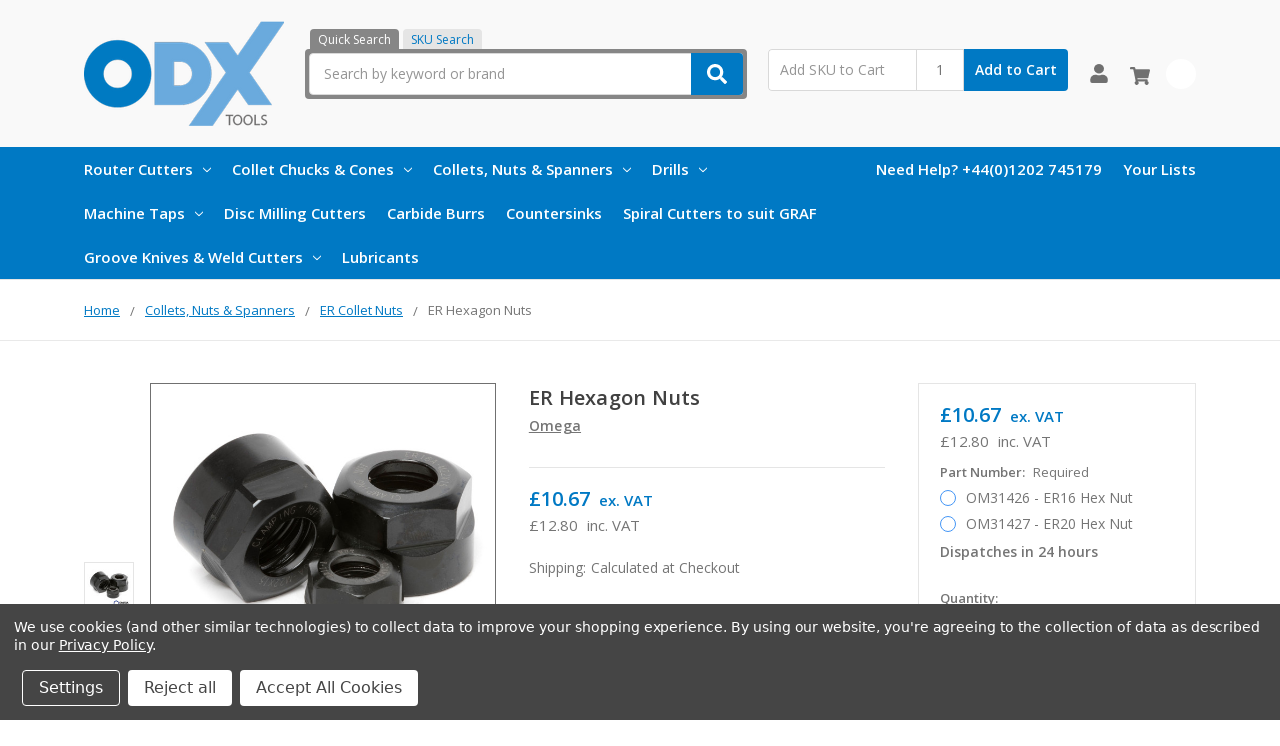

--- FILE ---
content_type: text/html; charset=UTF-8
request_url: https://odx-tools.co.uk/er-hexagon-nuts/
body_size: 18587
content:
    







<!DOCTYPE html>
<html class="no-js" lang="en">
    <head>
        <title>ER Hexagon Nuts - ODX Tools </title>
        <link rel="dns-prefetch preconnect" href="https://cdn11.bigcommerce.com/s-96b1ikso0r" crossorigin><link rel="dns-prefetch preconnect" href="https://fonts.googleapis.com/" crossorigin><link rel="dns-prefetch preconnect" href="https://fonts.gstatic.com/" crossorigin>
        <meta property="product:price:amount" content="12.8" /><meta property="product:price:currency" content="GBP" /><meta property="product:price:amount" content="10.67" /><meta property="product:price:currency" content="GBP" /><meta property="og:url" content="https://odx-tools.co.uk/er-hexagon-nuts/" /><meta property="og:site_name" content="ODX Tools " /><link rel='canonical' href='https://odx-tools.co.uk/er-hexagon-nuts/' /><meta name='platform' content='bigcommerce.stencil' /><meta property="og:type" content="product" />
<meta property="og:title" content="ER Hexagon Nuts" />
<meta property="og:description" content="UK supplier of tooling for the aluminium window &amp; door manufacturing industry. Router cutters, End mills, Countersinks, Drills and Tool Holding. Buy Online" />
<meta property="og:image" content="https://cdn11.bigcommerce.com/s-96b1ikso0r/products/331/images/722/08.01.09-ER-Hexagon-Nuts__03436__86807.1707140596.386.513.jpg?c=1" />
<meta property="og:availability" content="instock" />
<meta property="pinterest:richpins" content="enabled" />
        
         

        <link href="https://cdn11.bigcommerce.com/s-96b1ikso0r/product_images/fav.png?t=1638278185" rel="shortcut icon">
        <meta name="viewport" content="width=device-width, initial-scale=1, maximum-scale=1">
        <meta name="ft-name" content="Camden Catalog">
        <meta name="ft-version" content="1.11.4">
        

        <script>
            // Change document class from no-js to js so we can detect this in css
            document.documentElement.className = document.documentElement.className.replace('no-js', 'js');
        </script>
        <script>
            window.lazySizesConfig = window.lazySizesConfig || {};
            window.lazySizesConfig.loadMode = 1;
        </script>
        <script async src="https://cdn11.bigcommerce.com/s-96b1ikso0r/stencil/f0fcce90-7fd1-013c-97c6-7239e0cb50cb/e/c9590ab0-f67e-013c-5f0c-0ea027eff0f6/dist/theme-bundle.head_async.js"></script>
        <link href="https://fonts.googleapis.com/css?family=Open+Sans:600,400&display=swap" rel="stylesheet">
        <link data-stencil-stylesheet href="https://cdn11.bigcommerce.com/s-96b1ikso0r/stencil/f0fcce90-7fd1-013c-97c6-7239e0cb50cb/e/c9590ab0-f67e-013c-5f0c-0ea027eff0f6/css/theme-9bec3cd0-0ebd-013d-0471-2eb8930433ec.css" rel="stylesheet">

        <link href="https://cdn11.bigcommerce.com/s-96b1ikso0r/content/css/custom.css?c=5939328" rel="stylesheet">

        <!-- Start Tracking Code for analytics_googleanalytics -->

<!-- Global site tag (gtag.js) - Google Analytics -->
<script data-bc-cookie-consent="3" type="text/plain" async src="https://www.googletagmanager.com/gtag/js?id=G-GHPBWHQSJ8"></script>
<script data-bc-cookie-consent="3" type="text/plain">
  window.dataLayer = window.dataLayer || [];
  function gtag(){dataLayer.push(arguments);}
  gtag('js', new Date());

  gtag('config', 'G-GHPBWHQSJ8');
</script>

<!-- End Tracking Code for analytics_googleanalytics -->


<script type="text/javascript" src="https://checkout-sdk.bigcommerce.com/v1/loader.js" defer ></script>
<script src="https://www.google.com/recaptcha/api.js" async defer></script>
<script>window.consentManagerStoreConfig = function () { return {"storeName":"ODX Tools ","privacyPolicyUrl":"https:\/\/odx-tools.co.uk\/privacy-policy\/","writeKey":null,"improvedConsentManagerEnabled":true,"AlwaysIncludeScriptsWithConsentTag":true}; };</script>
<script type="text/javascript" src="https://cdn11.bigcommerce.com/shared/js/bodl-consent-32a446f5a681a22e8af09a4ab8f4e4b6deda6487.js" integrity="sha256-uitfaufFdsW9ELiQEkeOgsYedtr3BuhVvA4WaPhIZZY=" crossorigin="anonymous" defer></script>
<script type="text/javascript" src="https://cdn11.bigcommerce.com/shared/js/storefront/consent-manager-config-3013a89bb0485f417056882e3b5cf19e6588b7ba.js" defer></script>
<script type="text/javascript" src="https://cdn11.bigcommerce.com/shared/js/storefront/consent-manager-08633fe15aba542118c03f6d45457262fa9fac88.js" defer></script>
<script type="text/javascript">
var BCData = {"product_attributes":{"sku":null,"upc":null,"mpn":null,"gtin":null,"weight":null,"base":false,"image":null,"price":{"with_tax":{"formatted":"\u00a312.80","value":12.8,"currency":"GBP"},"without_tax":{"formatted":"\u00a310.67","value":10.67,"currency":"GBP"},"tax_label":"VAT"},"out_of_stock_behavior":"label_option","out_of_stock_message":"Out of stock","available_modifier_values":[],"available_variant_values":[1088,1089],"in_stock_attributes":[1088,1089],"selected_attributes":[],"stock":null,"instock":true,"stock_message":null,"purchasable":true,"purchasing_message":null}};
</script>

<script nonce="">
(function () {
    var xmlHttp = new XMLHttpRequest();

    xmlHttp.open('POST', 'https://bes.gcp.data.bigcommerce.com/nobot');
    xmlHttp.setRequestHeader('Content-Type', 'application/json');
    xmlHttp.send('{"store_id":"1002136018","timezone_offset":"1.0","timestamp":"2025-11-14T14:33:41.48767800Z","visit_id":"d21f4048-ecc4-4e15-84bd-40b738613b24","channel_id":1}');
})();
</script>

        

        
        
        
        
        
        
        
        
        
        
        
        
        
        
        <!-- snippet location htmlhead -->
    </head>
    <body>
        <!-- snippet location header -->
        <svg data-src="https://cdn11.bigcommerce.com/s-96b1ikso0r/stencil/f0fcce90-7fd1-013c-97c6-7239e0cb50cb/e/c9590ab0-f67e-013c-5f0c-0ea027eff0f6/img/icon-sprite.svg" class="icons-svg-sprite"></svg>


        <div data-content-region="above_header_banner--global"></div>
<div data-content-region="above_header_banner"></div>
<div data-content-region="above_header--global"></div>
<div data-content-region="above_header"></div>
<header class="header  header--gift-certificate-disabled   header--no-margin   header--logo-image header--nav-simple header--width-contained" role="banner">
  <div class="header__inner">
    <a href="#" class="mobileMenu-toggle " data-mobile-menu-toggle="menu">
        <span class="mobileMenu-toggleIcon">Toggle menu</span>
    </a>

    <div class="header-logo  header-logo--image   header-logo--center   ">
        <a href="https://odx-tools.co.uk/" >
            <img class="header-logo-image" src="https://cdn11.bigcommerce.com/s-96b1ikso0r/images/stencil/200x131/odx-logo_1638277975__47360.original.png" alt="ODX Tools " title="ODX Tools ">
</a>
    </div>

    <div class="search-utils ">
        <div class="search " id="quickSearch" aria-hidden="true" tabindex="-1" data-prevent-quick-search-close>
                    <!-- snippet location forms_search -->
<div class="search-tabs">
    <a href="#" class="search-tab active" data-target="#quicksearch_form">Quick Search</a>
    <a href="#" class="search-tab" data-target="#skusearch_form">SKU Search</a>
</div>
<form class="form" action="/search.php" id="quicksearch_form">
    <fieldset class="form-fieldset">
        <div class="form-field quickSearchInput">
            <label class="is-srOnly" for="search_query">Search</label>
            <input class="form-input" data-search-quick name="search_query" id="search_query" data-error-message="Search field cannot be empty." placeholder="Search by keyword or brand" autocomplete="off" autocorrect="off">
            <a class="modal-close" aria-label="Close" data-drop-down-close role="button">
                <svg><use xlink:href="#icon-close"></use></svg>
            </a>
            <button type="submit" class="search-button" type="submit">
                <div class="search-button-icon">
                    <svg>
                        <use xlink:href="#icon-search"></use>
                    </svg>
                </div>
            </button>
        </div>
    </fieldset>
</form>
<form class="form" action="/search.php" style="display: none;" id="skusearch_form" method="get">
    <fieldset class="form-fieldset">
        <div class="form-field quickSearchInput">
            <label class="is-srOnly" for="search_sku">Search by SKU</label>
            <input class="form-input" data-search-quick name="sku" id="search_sku" data-error-message="Search field cannot be empty." placeholder="Search by SKU" autocomplete="off" autocorrect="off">
            <a class="modal-close" aria-label="Close" data-drop-down-close role="button">
                <svg><use xlink:href="#icon-close"></use></svg>
            </a>
            <button type="submit" class="search-button" type="submit">
                <div class="search-button-icon">
                    <svg>
                        <use xlink:href="#icon-search"></use>
                    </svg>
                </div>
            </button>
        </div>
    </fieldset>
</form>
<section class="quickSearchResults" data-bind="html: results"></section>
        </div>

                <div class="sku-add sku-add--sku">
  <form
    class="form js-quick-add"
    action="/cart.php"
    method="post"
    enctype="multipart/form-data"
    data-error="Please complete the SKU and quantity fields"
  >
    <div class="add-sku-item"></div>
    <fieldset class="form-fieldset">
      <div class="form-field">
        <div class="form-input-wrap">
          <input
            class="form-input form-input--sku-num"
            name="sku"
            type="text"
            placeholder="Add SKU to Cart"
            data-sku
            autocorrect="off"
          />
          <input
            class="form-input form-input--sku-qty"
            name="qty"
            type="tel"
            value="1"
            min="1"
            data-qty
            autocomplete="off"
          />
        </div>
        <span class="quick-add-result"></span>
        <button type="submit" class="search-button" type="submit">
          Add to Cart
        </button>
      </div>
    </fieldset>
  </form>
</div>
    </div>

    <nav class="navUser sticky">
    <ul class="navUser-section navUser-section--alt">


        <li class="navUser-item navUser-item--account">
            <a class="navUser-action " href="/account.php" ><span class="top-utilities-icon"><svg><use xlink:href="#icon-user"></use></svg></span><span class="navUser-text"> Account</span> </a>
        </li>

        <li class="navUser-item navUser-item--cart">
    <a
        class="navUser-action"
        data-cart-preview
        data-dropdown="cart-preview-dropdown"
        data-options="align:right"
        href="/cart.php">
        <span class="navUser-item-cartLabel"><span class="top-utilities-icon"><svg><use xlink:href="#icon-shopping-cart"></use></svg></span><span class="cartLabel"></span></span> <span class="countPill countPill--positive cart-quantity">0</span>
    </a>

    <div class="dropdown-menu" id="cart-preview-dropdown" data-dropdown-content aria-autoclose="false" aria-hidden="true">
        <div class="side-cart side-cart-container">
            <div class="side-cart-title">Your Cart</div>
            <div class="side-cart-content"></div>
            <div class="side-cart-details"></div>
            <div class="side-cart-actions"></div>
        </div>
    </div>
</li>
    </ul>
</nav>

  </div>
  <div class="header__bottom-nav ">
    <div class="header__bottom-nav-inner">
      <div class="navPages-container " id="menu" data-menu>
          <nav class="navPages " data-options="">
    <ul class="navPages-list navPages-list-depth-max simple">
                                <li class="navPages-item">
                            <a class="navPages-action has-subMenu is-root" href="https://odx-tools.co.uk/categories/router-cutters.html" data-collapsible="navPages-68">
            Router Cutters <i class="icon navPages-action-moreIcon" aria-hidden="true"><svg><use xlink:href="#icon-chevron-down" /></svg></i>
        </a>
    <div class="navPage-subMenu navPage-subMenu-horizontal navPage-subMenu--simple" id="navPages-68" aria-hidden="true" tabindex="-1">
    <ul class="navPage-subMenu-list">
            <li class="navPage-subMenu-item-parent">
                <a class="navPage-subMenu-action navPages-action" href="https://odx-tools.co.uk/categories/router-cutters.html">All Router Cutters</a>
            </li>
            <li class="navPage-subMenu-item-child">
                        <a class="navPage-subMenu-action navPages-action has-subMenu" href="https://odx-tools.co.uk/categories/router-cutters/carbide-router-cutters.html" data-collapsible="navPages-69">
                            Carbide Router Cutters <i class="icon navPages-action-moreIcon" aria-hidden="true"><svg><use xlink:href="#icon-chevron-down" /></svg></i>
                        </a>
                        <div class="navPage-subMenu navPage-subMenu-horizontal navPage-subMenu--simple" id="navPages-69" aria-hidden="true" tabindex="-1">
    <ul class="navPage-subMenu-list">
            <li class="navPage-subMenu-item-parent">
                <a class="navPage-subMenu-action navPages-action" href="https://odx-tools.co.uk/categories/router-cutters/carbide-router-cutters.html">All Carbide Router Cutters</a>
            </li>
            <li class="navPage-subMenu-item-child">
                    <a class="navPage-subMenu-action navPages-action navPages-action-depth-max" href="https://odx-tools.co.uk/categories/router-cutters/carbide-router-cutters/single-flute-carbide.html">Single Flute Carbide</a>
            </li>
            <li class="navPage-subMenu-item-child">
                    <a class="navPage-subMenu-action navPages-action navPages-action-depth-max" href="https://odx-tools.co.uk/categories/router-cutters/carbide-router-cutters/single-flute-carbide-piloted.html">Single Flute Carbide Piloted</a>
            </li>
            <li class="navPage-subMenu-item-child">
                    <a class="navPage-subMenu-action navPages-action navPages-action-depth-max" href="https://odx-tools.co.uk/categories/router-cutters/carbide-router-cutters/single-flute-carbide-left-rotation.html">Single Flute Carbide Left Rotation</a>
            </li>
            <li class="navPage-subMenu-item-child">
                    <a class="navPage-subMenu-action navPages-action navPages-action-depth-max" href="https://odx-tools.co.uk/categories/router-cutters/carbide-router-cutters/twin-flute-carbide.html">Twin Flute Carbide</a>
            </li>
            <li class="navPage-subMenu-item-child">
                    <a class="navPage-subMenu-action navPages-action navPages-action-depth-max" href="https://odx-tools.co.uk/categories/router-cutters/carbide-router-cutters/twin-flute-carbide-left-rotation-down-cut.html">Twin Flute Carbide Left Rotation Down Cut</a>
            </li>
            <li class="navPage-subMenu-item-child">
                    <a class="navPage-subMenu-action navPages-action navPages-action-depth-max" href="https://odx-tools.co.uk/categories/router-cutters/carbide-router-cutters/up-cut-down-cut-compression.html">Up-cut, Down-Cut Compression</a>
            </li>
            <li class="navPage-subMenu-item-child">
                    <a class="navPage-subMenu-action navPages-action navPages-action-depth-max" href="https://odx-tools.co.uk/categories/router-cutters/carbide-router-cutters/carbide-t-slot.html">Carbide T-Slot</a>
            </li>
    </ul>
</div>
            </li>
            <li class="navPage-subMenu-item-child">
                        <a class="navPage-subMenu-action navPages-action has-subMenu" href="https://odx-tools.co.uk/categories/router-cutters/hss-router-cutters.html" data-collapsible="navPages-77">
                            HSS Router Cutters <i class="icon navPages-action-moreIcon" aria-hidden="true"><svg><use xlink:href="#icon-chevron-down" /></svg></i>
                        </a>
                        <div class="navPage-subMenu navPage-subMenu-horizontal navPage-subMenu--simple" id="navPages-77" aria-hidden="true" tabindex="-1">
    <ul class="navPage-subMenu-list">
            <li class="navPage-subMenu-item-parent">
                <a class="navPage-subMenu-action navPages-action" href="https://odx-tools.co.uk/categories/router-cutters/hss-router-cutters.html">All HSS Router Cutters</a>
            </li>
            <li class="navPage-subMenu-item-child">
                    <a class="navPage-subMenu-action navPages-action navPages-action-depth-max" href="https://odx-tools.co.uk/categories/router-cutters/hss-router-cutters/single-flute-hss.html">Single Flute HSS</a>
            </li>
            <li class="navPage-subMenu-item-child">
                    <a class="navPage-subMenu-action navPages-action navPages-action-depth-max" href="https://odx-tools.co.uk/categories/router-cutters/hss-router-cutters/single-flute-hss-left-rotation.html">Single Flute HSS Left Rotation</a>
            </li>
            <li class="navPage-subMenu-item-child">
                    <a class="navPage-subMenu-action navPages-action navPages-action-depth-max" href="https://odx-tools.co.uk/categories/router-cutters/hss-router-cutters/twin-flute-hss.html">Twin Flute HSS</a>
            </li>
    </ul>
</div>
            </li>
            <li class="navPage-subMenu-item-child">
                    <a class="navPage-subMenu-action navPages-action navPages-action-depth-max" href="https://odx-tools.co.uk/categories/router-cutters/hand-miller-router-bits.html">Hand Miller Router Bits</a>
            </li>
    </ul>
</div>
                </li>
                <li class="navPages-item">
                            <a class="navPages-action has-subMenu is-root" href="https://odx-tools.co.uk/categories/collet-chucks-cones.html" data-collapsible="navPages-105">
            Collet Chucks &amp; Cones <i class="icon navPages-action-moreIcon" aria-hidden="true"><svg><use xlink:href="#icon-chevron-down" /></svg></i>
        </a>
    <div class="navPage-subMenu navPage-subMenu-horizontal navPage-subMenu--simple" id="navPages-105" aria-hidden="true" tabindex="-1">
    <ul class="navPage-subMenu-list">
            <li class="navPage-subMenu-item-parent">
                <a class="navPage-subMenu-action navPages-action" href="https://odx-tools.co.uk/categories/collet-chucks-cones.html">All Collet Chucks &amp; Cones</a>
            </li>
            <li class="navPage-subMenu-item-child">
                    <a class="navPage-subMenu-action navPages-action navPages-action-depth-max" href="https://odx-tools.co.uk/categories/collet-chucks-cones/collet-chucks.html">Collet Chucks</a>
            </li>
            <li class="navPage-subMenu-item-child">
                    <a class="navPage-subMenu-action navPages-action navPages-action-depth-max" href="https://odx-tools.co.uk/categories/collet-chucks-cones/pull-studs.html">Pull Studs</a>
            </li>
            <li class="navPage-subMenu-item-child">
                    <a class="navPage-subMenu-action navPages-action navPages-action-depth-max" href="https://odx-tools.co.uk/categories/collet-chucks-cones/tightening-fixture.html">Tightening Fixture</a>
            </li>
    </ul>
</div>
                </li>
                <li class="navPages-item">
                            <a class="navPages-action has-subMenu is-root" href="https://odx-tools.co.uk/categories/collets-nuts-spanners.html" data-collapsible="navPages-100">
            Collets, Nuts &amp; Spanners <i class="icon navPages-action-moreIcon" aria-hidden="true"><svg><use xlink:href="#icon-chevron-down" /></svg></i>
        </a>
    <div class="navPage-subMenu navPage-subMenu-horizontal navPage-subMenu--simple" id="navPages-100" aria-hidden="true" tabindex="-1">
    <ul class="navPage-subMenu-list">
            <li class="navPage-subMenu-item-parent">
                <a class="navPage-subMenu-action navPages-action" href="https://odx-tools.co.uk/categories/collets-nuts-spanners.html">All Collets, Nuts &amp; Spanners</a>
            </li>
            <li class="navPage-subMenu-item-child">
                    <a class="navPage-subMenu-action navPages-action navPages-action-depth-max" href="https://odx-tools.co.uk/categories/collets-nuts-spanners/er-collet-nuts.html">ER Collet Nuts</a>
            </li>
            <li class="navPage-subMenu-item-child">
                    <a class="navPage-subMenu-action navPages-action navPages-action-depth-max" href="https://odx-tools.co.uk/categories/collets-nuts-spanners/er-collets.html">ER Collets</a>
            </li>
            <li class="navPage-subMenu-item-child">
                    <a class="navPage-subMenu-action navPages-action navPages-action-depth-max" href="https://odx-tools.co.uk/categories/collets-nuts-spanners/er-spanners.html">ER Spanners</a>
            </li>
            <li class="navPage-subMenu-item-child">
                    <a class="navPage-subMenu-action navPages-action navPages-action-depth-max" href="https://odx-tools.co.uk/categories/collets-nuts-spanners/machine-specific-collets-and-nuts.html">Machine Specific Collets and Nuts</a>
            </li>
    </ul>
</div>
                </li>
                <li class="navPages-item">
                            <a class="navPages-action has-subMenu is-root" href="https://odx-tools.co.uk/categories/drills.html" data-collapsible="navPages-83">
            Drills <i class="icon navPages-action-moreIcon" aria-hidden="true"><svg><use xlink:href="#icon-chevron-down" /></svg></i>
        </a>
    <div class="navPage-subMenu navPage-subMenu-horizontal navPage-subMenu--simple" id="navPages-83" aria-hidden="true" tabindex="-1">
    <ul class="navPage-subMenu-list">
            <li class="navPage-subMenu-item-parent">
                <a class="navPage-subMenu-action navPages-action" href="https://odx-tools.co.uk/categories/drills.html">All Drills</a>
            </li>
            <li class="navPage-subMenu-item-child">
                    <a class="navPage-subMenu-action navPages-action navPages-action-depth-max" href="https://odx-tools.co.uk/categories/drills/standard-drills.html">Standard Drills</a>
            </li>
            <li class="navPage-subMenu-item-child">
                    <a class="navPage-subMenu-action navPages-action navPages-action-depth-max" href="https://odx-tools.co.uk/categories/drills/step-drills.html">Step Drills</a>
            </li>
            <li class="navPage-subMenu-item-child">
                    <a class="navPage-subMenu-action navPages-action navPages-action-depth-max" href="https://odx-tools.co.uk/categories/drills/triple-drills.html">Triple Drills</a>
            </li>
    </ul>
</div>
                </li>
                <li class="navPages-item">
                            <a class="navPages-action has-subMenu is-root" href="https://odx-tools.co.uk/categories/machine-taps.html" data-collapsible="navPages-87">
            Machine Taps <i class="icon navPages-action-moreIcon" aria-hidden="true"><svg><use xlink:href="#icon-chevron-down" /></svg></i>
        </a>
    <div class="navPage-subMenu navPage-subMenu-horizontal navPage-subMenu--simple" id="navPages-87" aria-hidden="true" tabindex="-1">
    <ul class="navPage-subMenu-list">
            <li class="navPage-subMenu-item-parent">
                <a class="navPage-subMenu-action navPages-action" href="https://odx-tools.co.uk/categories/machine-taps.html">All Machine Taps</a>
            </li>
            <li class="navPage-subMenu-item-child">
                    <a class="navPage-subMenu-action navPages-action navPages-action-depth-max" href="https://odx-tools.co.uk/categories/machine-taps/spiral-point-machine-taps-for-aluminium.html">Spiral Point Machine Taps for Aluminium</a>
            </li>
            <li class="navPage-subMenu-item-child">
                    <a class="navPage-subMenu-action navPages-action navPages-action-depth-max" href="https://odx-tools.co.uk/categories/machine-taps/spiral-flute-machine-taps-for-aluminium.html">Spiral Flute Machine Taps for Aluminium</a>
            </li>
    </ul>
</div>
                </li>
                <li class="navPages-item">
                        <a class="navPages-action  navPages-action-depth-max" href="https://odx-tools.co.uk/categories/disc-milling-cutters.html">Disc Milling Cutters</a>
                </li>
                <li class="navPages-item">
                        <a class="navPages-action  navPages-action-depth-max" href="https://odx-tools.co.uk/categories/carbide-burrs.html">Carbide Burrs</a>
                </li>
                <li class="navPages-item">
                        <a class="navPages-action  navPages-action-depth-max" href="https://odx-tools.co.uk/categories/countersinks.html">Countersinks</a>
                </li>
                <li class="navPages-item">
                        <a class="navPages-action  navPages-action-depth-max" href="https://odx-tools.co.uk/categories/spiral-cutters-to-suit-graf.html">Spiral Cutters to suit GRAF</a>
                </li>
                <li class="navPages-item">
                            <a class="navPages-action has-subMenu is-root" href="https://odx-tools.co.uk/categories/groove-knives-weld-cutters.html" data-collapsible="navPages-92">
            Groove Knives &amp; Weld Cutters <i class="icon navPages-action-moreIcon" aria-hidden="true"><svg><use xlink:href="#icon-chevron-down" /></svg></i>
        </a>
    <div class="navPage-subMenu navPage-subMenu-horizontal navPage-subMenu--simple" id="navPages-92" aria-hidden="true" tabindex="-1">
    <ul class="navPage-subMenu-list">
            <li class="navPage-subMenu-item-parent">
                <a class="navPage-subMenu-action navPages-action" href="https://odx-tools.co.uk/categories/groove-knives-weld-cutters.html">All Groove Knives &amp; Weld Cutters</a>
            </li>
            <li class="navPage-subMenu-item-child">
                    <a class="navPage-subMenu-action navPages-action navPages-action-depth-max" href="https://odx-tools.co.uk/categories/groove-knives-weld-cutters/groove-knives-to-suit-urban.html">Groove Knives to suit Urban</a>
            </li>
            <li class="navPage-subMenu-item-child">
                    <a class="navPage-subMenu-action navPages-action navPages-action-depth-max" href="https://odx-tools.co.uk/categories/groove-knives-weld-cutters/groove-knives-to-suite-mla.html">Groove Knives to suit MLA</a>
            </li>
            <li class="navPage-subMenu-item-child">
                    <a class="navPage-subMenu-action navPages-action navPages-action-depth-max" href="https://odx-tools.co.uk/categories/groove-knives-weld-cutters/groove-knives-to-suit-rotox-wegoma-mpa.html">Groove Knives to suit Rotox/Wegoma/MPA</a>
            </li>
            <li class="navPage-subMenu-item-child">
                    <a class="navPage-subMenu-action navPages-action navPages-action-depth-max" href="https://odx-tools.co.uk/categories/groove-knives-weld-cutters/groove-knives-to-suit-elumatec-sturtz-kombimatec.html">Groove Knives to suit Elumatec/Sturtz/Kombimatec</a>
            </li>
            <li class="navPage-subMenu-item-child">
                    <a class="navPage-subMenu-action navPages-action navPages-action-depth-max" href="https://odx-tools.co.uk/categories/groove-knives-weld-cutters/groove-knives-to-suit-graf-wegoma.html">Groove Knives to suit GRAF/Wegoma</a>
            </li>
            <li class="navPage-subMenu-item-child">
                    <a class="navPage-subMenu-action navPages-action navPages-action-depth-max" href="https://odx-tools.co.uk/categories/groove-knives-weld-cutters/spiral-cutters-to-suit-graf.html">Spiral Cutters to suit GRAF</a>
            </li>
    </ul>
</div>
                </li>
                <li class="navPages-item">
                        <a class="navPages-action  navPages-action-depth-max" href="https://odx-tools.co.uk/categories/lubricants.html">Lubricants</a>
                </li>
    </ul>
    <ul class="navPages-list navPages-list--user">
            <li class="navPages-item">
                <a class="navPages-action navPages-action--compare" href="/compare" data-compare-nav>Compare <span class="countPill countPill--positive countPill--alt"></span></a>
            </li>
            <li class="navPages-item">
                <a class="navPages-action" href="/login.php">Account</a>
            </li>
    </ul>
</nav>
      </div>
      <nav class="navUser sticky">
    <ul class="navUser-section">
                    <li class="navUser-item">
                <a class="navUser-action" href="tel:+44(0)1202 745179">Need Help? +44(0)1202 745179</a>
            </li>
            <li class="navUser-item">
                <a class="navUser-action has-dropdown" href="/wishlist.php">Your Lists </a>
            </li>
    </ul>
</nav>
    </div>
  </div>

</header>
<div data-content-region="below_header--global"></div>
<div data-content-region="below_header"></div>
<div data-content-region="header_bottom"></div>
                <div class="body body--product-page" data-currency-code="GBP">
     
    <div class=" ">
        
    <div>
        <div class="product-breadcrumbs">
            <ul class="breadcrumbs breadcrumbs--mobile-show">
        <li class="breadcrumb ">
                <a href="https://odx-tools.co.uk/" class="breadcrumb-label"><span>Home</span></a>
        </li>
        <li class="breadcrumb ">
                <a href="https://odx-tools.co.uk/categories/collets-nuts-spanners.html" class="breadcrumb-label"><span>Collets, Nuts &amp; Spanners</span></a>
        </li>
        <li class="breadcrumb ">
                <a href="https://odx-tools.co.uk/categories/collets-nuts-spanners/er-collet-nuts.html" class="breadcrumb-label"><span>ER Collet Nuts</span></a>
        </li>
        <li class="breadcrumb is-active">
                <span class="breadcrumb-label">ER Hexagon Nuts</span>
        </li>
</ul>
<script type="application/ld+json">
    {
        "@context": "https://schema.org",
        "@type": "BreadcrumbList",
        "itemListElement":
        [
            {
                "@type": "ListItem",
                "position": 1,
                "item": {
                    "@id": "https://odx-tools.co.uk/",
                    "name": "Home"
                }
            },
            {
                "@type": "ListItem",
                "position": 2,
                "item": {
                    "@id": "https://odx-tools.co.uk/categories/collets-nuts-spanners.html",
                    "name": "Collets, Nuts & Spanners"
                }
            },
            {
                "@type": "ListItem",
                "position": 3,
                "item": {
                    "@id": "https://odx-tools.co.uk/categories/collets-nuts-spanners/er-collet-nuts.html",
                    "name": "ER Collet Nuts"
                }
            },
            {
                "@type": "ListItem",
                "position": 4,
                "item": {
                    "@id": "https://odx-tools.co.uk/er-hexagon-nuts/",
                    "name": "ER Hexagon Nuts"
                }
            }
        ]
    }
</script>
        </div>



        <div class="productView" >
    <div class="productView-inner container">
        <section class="productView-details productView-details--header">
            <div class="productView-product">
                <div data-content-region="product_above_title"></div>
                <div data-content-region="product_above_title--global"></div>
                <h1 class="productView-title">ER Hexagon Nuts</h1>
                <div data-content-region="product_below_title"></div>
                <div data-content-region="product_below_title--global"></div>
                <h2 class="productView-brand">
                    <a href="https://odx-tools.co.uk/omega/"><span>Omega</span></a>
                </h2>
                <div data-content-region="product_below_brand"></div>
                <div data-content-region="product_below_brand--global"></div>
                <div class="productView-rating">
                </div>
                <dl>
                    <dt class="productView-info-name productView-info-name--sku" style="display: none;">SKU:</dt>
                    <dd class="productView-info-value productView-info-value--sku" data-product-sku></dd>
                </dl>
            </div>
        <div class="productView-price">
            <div class="card-tags">
            </div>
                            <div class="buy-section-price price-section" style="display: none;">
            <div class="price-section--label">
                MSRP:
            </div>

            <div class="price-section--wrapper">
                    <div class="price-section--withTax rrp-price--withTax price--hidden">
                        <span data-product-rrp-with-tax class="price price--rrp">
                            
                        </span>
                    </div>
                    <div class="price-section--withoutTax rrp-price--withoutTax price-section--primary">
                        <span data-product-rrp-price-without-tax class="price price--rrp">
                            
                        </span>
                    </div>
            </div>
        </div>
        <div class="buy-section-price price-section" style="display: none;">
            <div class="price-section--label price--sale-label">
                Was:
            </div>

            <div class="price-section--wrapper">
                    <div class="price-section--withTax non-sale-price--withTax price--hidden">
                        <span data-product-non-sale-price-with-tax class="price price--non-sale">
                            
                        </span>
                    </div>
                    <div class="price-section--withoutTax non-sale-price--withoutTax price-section--primary">
                        <span data-product-non-sale-price-without-tax class="price price--non-sale">
                            
                        </span>
                    </div>
            </div>
        </div>
        <div class="price-section">
            <div class="price-section--label" style="display: none;">
                <span class="price-label" >
                    Price
                </span>
                <span class="price-now-label">
                    Now
                </span>
            </div>
            <div class="price-section--wrapper">
                    <div class="price-section--withTax">
                        <span data-product-price-with-tax class="price price--withTax">£12.80</span>
                            <abbr title="Including Tax">inc. VAT</abbr>
                    </div>
                    <div class="price-section--withoutTax price-section--primary">
                        <span data-product-price-without-tax class="price price--withoutTax price-primary">£10.67</span>
                            <abbr title="Excluding Tax">ex. VAT</abbr>
                    </div>
            </div>
        </div>
         <div class="buy-section-price price-section price-section--saving price" style="display: none;">
                <span class="price">You save</span>
                <span data-product-price-saved class="price price--saving">
                    
                </span>
         </div>
        </div>
        <div data-content-region="product_below_price"></div>
        <div data-content-region="product_below_price--global"></div>
        </section>

        <section class="productView-images" data-image-gallery data-sticky-container="true">
            <div class="sticky-product" data-sticky>
                <figure class="productView-image"
                        data-image-gallery-main
                        data-zoom-image="https://cdn11.bigcommerce.com/s-96b1ikso0r/images/stencil/1280x1280/products/331/722/08.01.09-ER-Hexagon-Nuts__03436__86807.1707140596.jpg?c=1"
                        >
                    <div class="productView-img-container">
                        <a href="https://cdn11.bigcommerce.com/s-96b1ikso0r/images/stencil/1280x1280/products/331/722/08.01.09-ER-Hexagon-Nuts__03436__86807.1707140596.jpg?c=1"
                    target="_blank">

                        <img src="https://cdn11.bigcommerce.com/s-96b1ikso0r/images/stencil/500x659/products/331/722/08.01.09-ER-Hexagon-Nuts__03436__86807.1707140596.jpg?c=1" alt="ER Hexagon Nuts" title="ER Hexagon Nuts" data-sizes="auto"
    srcset="https://cdn11.bigcommerce.com/s-96b1ikso0r/images/stencil/80w/products/331/722/08.01.09-ER-Hexagon-Nuts__03436__86807.1707140596.jpg?c=1"
data-srcset="https://cdn11.bigcommerce.com/s-96b1ikso0r/images/stencil/80w/products/331/722/08.01.09-ER-Hexagon-Nuts__03436__86807.1707140596.jpg?c=1 80w, https://cdn11.bigcommerce.com/s-96b1ikso0r/images/stencil/160w/products/331/722/08.01.09-ER-Hexagon-Nuts__03436__86807.1707140596.jpg?c=1 160w, https://cdn11.bigcommerce.com/s-96b1ikso0r/images/stencil/320w/products/331/722/08.01.09-ER-Hexagon-Nuts__03436__86807.1707140596.jpg?c=1 320w, https://cdn11.bigcommerce.com/s-96b1ikso0r/images/stencil/640w/products/331/722/08.01.09-ER-Hexagon-Nuts__03436__86807.1707140596.jpg?c=1 640w, https://cdn11.bigcommerce.com/s-96b1ikso0r/images/stencil/960w/products/331/722/08.01.09-ER-Hexagon-Nuts__03436__86807.1707140596.jpg?c=1 960w, https://cdn11.bigcommerce.com/s-96b1ikso0r/images/stencil/1280w/products/331/722/08.01.09-ER-Hexagon-Nuts__03436__86807.1707140596.jpg?c=1 1280w, https://cdn11.bigcommerce.com/s-96b1ikso0r/images/stencil/1920w/products/331/722/08.01.09-ER-Hexagon-Nuts__03436__86807.1707140596.jpg?c=1 1920w, https://cdn11.bigcommerce.com/s-96b1ikso0r/images/stencil/2560w/products/331/722/08.01.09-ER-Hexagon-Nuts__03436__86807.1707140596.jpg?c=1 2560w"

class="lazyload productView-image--default"

data-main-image />

                            </a>
                    </div>
                </figure>
                <ul class="productView-thumbnails">
                        <li class="productView-thumbnail">
                            <a
                                class="productView-thumbnail-link"
                                href="https://cdn11.bigcommerce.com/s-96b1ikso0r/images/stencil/500x659/products/331/722/08.01.09-ER-Hexagon-Nuts__03436__86807.1707140596.jpg?c=1"
                                data-image-gallery-item
                                data-image-gallery-new-image-url="https://cdn11.bigcommerce.com/s-96b1ikso0r/images/stencil/500x659/products/331/722/08.01.09-ER-Hexagon-Nuts__03436__86807.1707140596.jpg?c=1"
                        data-image-gallery-new-image-srcset="https://cdn11.bigcommerce.com/s-96b1ikso0r/images/stencil/80w/products/331/722/08.01.09-ER-Hexagon-Nuts__03436__86807.1707140596.jpg?c=1 80w, https://cdn11.bigcommerce.com/s-96b1ikso0r/images/stencil/160w/products/331/722/08.01.09-ER-Hexagon-Nuts__03436__86807.1707140596.jpg?c=1 160w, https://cdn11.bigcommerce.com/s-96b1ikso0r/images/stencil/320w/products/331/722/08.01.09-ER-Hexagon-Nuts__03436__86807.1707140596.jpg?c=1 320w, https://cdn11.bigcommerce.com/s-96b1ikso0r/images/stencil/640w/products/331/722/08.01.09-ER-Hexagon-Nuts__03436__86807.1707140596.jpg?c=1 640w, https://cdn11.bigcommerce.com/s-96b1ikso0r/images/stencil/960w/products/331/722/08.01.09-ER-Hexagon-Nuts__03436__86807.1707140596.jpg?c=1 960w, https://cdn11.bigcommerce.com/s-96b1ikso0r/images/stencil/1280w/products/331/722/08.01.09-ER-Hexagon-Nuts__03436__86807.1707140596.jpg?c=1 1280w, https://cdn11.bigcommerce.com/s-96b1ikso0r/images/stencil/1920w/products/331/722/08.01.09-ER-Hexagon-Nuts__03436__86807.1707140596.jpg?c=1 1920w, https://cdn11.bigcommerce.com/s-96b1ikso0r/images/stencil/2560w/products/331/722/08.01.09-ER-Hexagon-Nuts__03436__86807.1707140596.jpg?c=1 2560w"
                        data-image-gallery-zoom-image-url="https://cdn11.bigcommerce.com/s-96b1ikso0r/images/stencil/1280x1280/products/331/722/08.01.09-ER-Hexagon-Nuts__03436__86807.1707140596.jpg?c=1">
                                <img src="https://cdn11.bigcommerce.com/s-96b1ikso0r/images/stencil/50x50/products/331/722/08.01.09-ER-Hexagon-Nuts__03436__86807.1707140596.jpg?c=1" alt="ER Hexagon Nuts" title="ER Hexagon Nuts" data-sizes="auto"
    srcset="https://cdn11.bigcommerce.com/s-96b1ikso0r/images/stencil/80w/products/331/722/08.01.09-ER-Hexagon-Nuts__03436__86807.1707140596.jpg?c=1"
data-srcset="https://cdn11.bigcommerce.com/s-96b1ikso0r/images/stencil/80w/products/331/722/08.01.09-ER-Hexagon-Nuts__03436__86807.1707140596.jpg?c=1 80w, https://cdn11.bigcommerce.com/s-96b1ikso0r/images/stencil/160w/products/331/722/08.01.09-ER-Hexagon-Nuts__03436__86807.1707140596.jpg?c=1 160w, https://cdn11.bigcommerce.com/s-96b1ikso0r/images/stencil/320w/products/331/722/08.01.09-ER-Hexagon-Nuts__03436__86807.1707140596.jpg?c=1 320w, https://cdn11.bigcommerce.com/s-96b1ikso0r/images/stencil/640w/products/331/722/08.01.09-ER-Hexagon-Nuts__03436__86807.1707140596.jpg?c=1 640w, https://cdn11.bigcommerce.com/s-96b1ikso0r/images/stencil/960w/products/331/722/08.01.09-ER-Hexagon-Nuts__03436__86807.1707140596.jpg?c=1 960w, https://cdn11.bigcommerce.com/s-96b1ikso0r/images/stencil/1280w/products/331/722/08.01.09-ER-Hexagon-Nuts__03436__86807.1707140596.jpg?c=1 1280w, https://cdn11.bigcommerce.com/s-96b1ikso0r/images/stencil/1920w/products/331/722/08.01.09-ER-Hexagon-Nuts__03436__86807.1707140596.jpg?c=1 1920w, https://cdn11.bigcommerce.com/s-96b1ikso0r/images/stencil/2560w/products/331/722/08.01.09-ER-Hexagon-Nuts__03436__86807.1707140596.jpg?c=1 2560w"

class="lazyload"

 />
                            </a>
                        </li>
                        <li class="productView-thumbnail">
                            <a
                                class="productView-thumbnail-link"
                                href="https://cdn11.bigcommerce.com/s-96b1ikso0r/images/stencil/500x659/products/331/723/08.01.09---08.02.04--Mini-Nut__66299__48873.1707140596.jpg?c=1"
                                data-image-gallery-item
                                data-image-gallery-new-image-url="https://cdn11.bigcommerce.com/s-96b1ikso0r/images/stencil/500x659/products/331/723/08.01.09---08.02.04--Mini-Nut__66299__48873.1707140596.jpg?c=1"
                        data-image-gallery-new-image-srcset="https://cdn11.bigcommerce.com/s-96b1ikso0r/images/stencil/80w/products/331/723/08.01.09---08.02.04--Mini-Nut__66299__48873.1707140596.jpg?c=1 80w, https://cdn11.bigcommerce.com/s-96b1ikso0r/images/stencil/160w/products/331/723/08.01.09---08.02.04--Mini-Nut__66299__48873.1707140596.jpg?c=1 160w, https://cdn11.bigcommerce.com/s-96b1ikso0r/images/stencil/320w/products/331/723/08.01.09---08.02.04--Mini-Nut__66299__48873.1707140596.jpg?c=1 320w, https://cdn11.bigcommerce.com/s-96b1ikso0r/images/stencil/640w/products/331/723/08.01.09---08.02.04--Mini-Nut__66299__48873.1707140596.jpg?c=1 640w, https://cdn11.bigcommerce.com/s-96b1ikso0r/images/stencil/960w/products/331/723/08.01.09---08.02.04--Mini-Nut__66299__48873.1707140596.jpg?c=1 960w, https://cdn11.bigcommerce.com/s-96b1ikso0r/images/stencil/1280w/products/331/723/08.01.09---08.02.04--Mini-Nut__66299__48873.1707140596.jpg?c=1 1280w, https://cdn11.bigcommerce.com/s-96b1ikso0r/images/stencil/1920w/products/331/723/08.01.09---08.02.04--Mini-Nut__66299__48873.1707140596.jpg?c=1 1920w, https://cdn11.bigcommerce.com/s-96b1ikso0r/images/stencil/2560w/products/331/723/08.01.09---08.02.04--Mini-Nut__66299__48873.1707140596.jpg?c=1 2560w"
                        data-image-gallery-zoom-image-url="https://cdn11.bigcommerce.com/s-96b1ikso0r/images/stencil/1280x1280/products/331/723/08.01.09---08.02.04--Mini-Nut__66299__48873.1707140596.jpg?c=1">
                                <img src="https://cdn11.bigcommerce.com/s-96b1ikso0r/images/stencil/50x50/products/331/723/08.01.09---08.02.04--Mini-Nut__66299__48873.1707140596.jpg?c=1" alt="ER Hexagon Nuts" title="ER Hexagon Nuts" data-sizes="auto"
    srcset="https://cdn11.bigcommerce.com/s-96b1ikso0r/images/stencil/80w/products/331/723/08.01.09---08.02.04--Mini-Nut__66299__48873.1707140596.jpg?c=1"
data-srcset="https://cdn11.bigcommerce.com/s-96b1ikso0r/images/stencil/80w/products/331/723/08.01.09---08.02.04--Mini-Nut__66299__48873.1707140596.jpg?c=1 80w, https://cdn11.bigcommerce.com/s-96b1ikso0r/images/stencil/160w/products/331/723/08.01.09---08.02.04--Mini-Nut__66299__48873.1707140596.jpg?c=1 160w, https://cdn11.bigcommerce.com/s-96b1ikso0r/images/stencil/320w/products/331/723/08.01.09---08.02.04--Mini-Nut__66299__48873.1707140596.jpg?c=1 320w, https://cdn11.bigcommerce.com/s-96b1ikso0r/images/stencil/640w/products/331/723/08.01.09---08.02.04--Mini-Nut__66299__48873.1707140596.jpg?c=1 640w, https://cdn11.bigcommerce.com/s-96b1ikso0r/images/stencil/960w/products/331/723/08.01.09---08.02.04--Mini-Nut__66299__48873.1707140596.jpg?c=1 960w, https://cdn11.bigcommerce.com/s-96b1ikso0r/images/stencil/1280w/products/331/723/08.01.09---08.02.04--Mini-Nut__66299__48873.1707140596.jpg?c=1 1280w, https://cdn11.bigcommerce.com/s-96b1ikso0r/images/stencil/1920w/products/331/723/08.01.09---08.02.04--Mini-Nut__66299__48873.1707140596.jpg?c=1 1920w, https://cdn11.bigcommerce.com/s-96b1ikso0r/images/stencil/2560w/products/331/723/08.01.09---08.02.04--Mini-Nut__66299__48873.1707140596.jpg?c=1 2560w"

class="lazyload"

 />
                            </a>
                        </li>
                </ul>
            </div>
        </section>
        
        
        <dl class="productView-info">
                    <dt class="productView-info-name">Shipping:</dt>
                    <dd class="productView-info-value">Calculated at Checkout</dd>


            <div data-content-region="product_below_short_description"></div>
            <div data-content-region="product_below_short_description--global"></div>
        </dl>

        <section class="productView-details buy-section">
        <div class="productView-price ">
                            <div class="buy-section-price price-section" style="display: none;">
            <div class="price-section--label">
                MSRP:
            </div>

            <div class="price-section--wrapper">
                    <div class="price-section--withTax rrp-price--withTax price--hidden">
                        <span data-product-rrp-with-tax class="price price--rrp">
                            
                        </span>
                    </div>
                    <div class="price-section--withoutTax rrp-price--withoutTax price-section--primary">
                        <span data-product-rrp-price-without-tax class="price price--rrp">
                            
                        </span>
                    </div>
            </div>
        </div>
        <div class="buy-section-price price-section" style="display: none;">
            <div class="price-section--label price--sale-label">
                Was:
            </div>

            <div class="price-section--wrapper">
                    <div class="price-section--withTax non-sale-price--withTax price--hidden">
                        <span data-product-non-sale-price-with-tax class="price price--non-sale">
                            
                        </span>
                    </div>
                    <div class="price-section--withoutTax non-sale-price--withoutTax price-section--primary">
                        <span data-product-non-sale-price-without-tax class="price price--non-sale">
                            
                        </span>
                    </div>
            </div>
        </div>
        <div class="price-section">
            <div class="price-section--label" style="display: none;">
                <span class="price-label" >
                    Price
                </span>
                <span class="price-now-label">
                    Now
                </span>
            </div>
            <div class="price-section--wrapper">
                    <div class="price-section--withTax">
                        <span data-product-price-with-tax class="price price--withTax">£12.80</span>
                            <abbr title="Including Tax">inc. VAT</abbr>
                    </div>
                    <div class="price-section--withoutTax price-section--primary">
                        <span data-product-price-without-tax class="price price--withoutTax price-primary">£10.67</span>
                            <abbr title="Excluding Tax">ex. VAT</abbr>
                    </div>
            </div>
        </div>
         <div class="buy-section-price price-section price-section--saving price" style="display: none;">
                <span class="price">You save</span>
                <span data-product-price-saved class="price price--saving">
                    
                </span>
         </div>
        </div>
            <div class="productView-options">
                    <form class="form 
                    swatches--round 
                    " 
                    method="post" 
                    action="https://odx-tools.co.uk/cart.php" 
                    enctype="multipart/form-data"
                          data-cart-item-add>
                        <input type="hidden" name="action" value="add" id="atc-form-action">
                        <input type="hidden" name="product_id" value="331"/>
                        <div data-product-option-change style="display:none;">
                                <div class="form-field" data-product-attribute="set-radio">
    <label class="form-label form-label--alternate form-label--inlineSmall">
        Part Number:

            <small class="required-label">Required</small>
    </label>

        <input
            class="form-radio"
            type="radio"
            id="attribute_radio_331_1088"
            name="attribute[331]"
            value="1088"
            required>
        <label data-product-attribute-value="1088" class="form-label" for="attribute_radio_331_1088">OM31426 - ER16 Hex Nut</label>
        <input
            class="form-radio"
            type="radio"
            id="attribute_radio_331_1089"
            name="attribute[331]"
            value="1089"
            required>
        <label data-product-attribute-value="1089" class="form-label" for="attribute_radio_331_1089">OM31427 - ER20 Hex Nut</label>
</div>

                        </div>

                        <div id="add-to-cart-wrapper" >
    <div class="form-field form-field--stock">
        <label class="form-label form-label--alternate">
            <p class="productView-availability">Dispatches in 24 hours</p>
        </label>
    </div>

<div class="form-field form-field--stock">
  <label class="form-label form-label--alternate form-label--stock">
      <span class="productView__stock u-hiddenVisually"><span data-product-stock></span> in stock</span>
  </label>
</div>
    <div class="form-field form-field--increments">
        <label class="form-label form-label--alternate" for="qty[]">Quantity:</label>

        <div class="cart-add-container">
            <div class="form-increment" data-quantity-change>
                <button class="button button--icon" data-action="dec">
                    <span class="is-srOnly">Decrease Quantity:</span>
                    <i class="icon" aria-hidden="true">
                        <svg>
                            <use xlink:href="#icon-remove"/>
                        </svg>
                    </i>
                </button>
                <input class="form-input form-input--incrementTotal"
                       data-id="qty-331"
                       id="qty[]"
                       data-product-id="331"
                       name="qty[]"
                       type="tel"
                       value="1"
                       data-quantity-min="0"
                       data-quantity-max="0"
                       data-quantity-min-error="The minimum purchasable quantity is 0"
                       data-quantity-max-error="The maximum purchasable quantity is 0"
                       min="1"
                       
                       pattern="[0-9]*"
                       aria-live="polite">
                       <button class="button button--icon" data-action="inc">
                        <span class="is-srOnly">Increase Quantity:</span>
                        <i class="icon" aria-hidden="true">
                            <svg>
                                <use xlink:href="#icon-add"/>
                            </svg>
                        </i>
                    </button>
            </div>

                <div class="productView-info-bulkPricing">
                                    </div>
        </div>
    </div>


<div class="alertBox productAttributes-message" style="display:none">
    <div class="alertBox-column alertBox-icon">
        <icon glyph="ic-success" class="icon" aria-hidden="true"><svg xmlns="http://www.w3.org/2000/svg" width="24" height="24" viewBox="0 0 24 24"><path d="M12 2C6.48 2 2 6.48 2 12s4.48 10 10 10 10-4.48 10-10S17.52 2 12 2zm1 15h-2v-2h2v2zm0-4h-2V7h2v6z"></path></svg></icon>
    </div>
    <p class="alertBox-column alertBox-message"></p>
</div>
    <div class="form-action">
        <input id="form-action-addToCart" data-wait-message="Adding…" class="button button--primary" type="submit"
            value="Add to Cart">
    </div>
            <!-- snippet location product_addtocart -->
</div>

                    </form>
                    <form
  action="/wishlist.php?action=add&amp;product_id=331"
  class="form form-wishlist form-action"
  data-wishlist-add
  method="post"
>
  <a
    aria-controls="wishlist-dropdown"
    aria-expanded="false"
    class="button dropdown-menu-button"
    data-dropdown="product-wishlist-dropdown"
  >
    <span>Add to Your List</span>
  </a>
  <ul
    aria-hidden="true"
    class="dropdown-menu"
    data-dropdown-content
    id="product-wishlist-dropdown"
    tabindex="-1"
  >
    
    <li>
      <input
        class="button"
        type="submit"
        value="Add to Your List"
      />
    </li>
    <li>
      <a
        data-wishlist
        class="button"
        href="/wishlist.php?action=addwishlist&product_id=331"
        >Create New List</a
      >
    </li>
  </ul>
</form>
            </div>
                
    
    <div>
        <ul class="socialLinks">
                <li class="socialLinks-item socialLinks-item--facebook">
                    <a class="socialLinks__link icon icon--facebook"
                       title="Facebook"
                       href="https://facebook.com/sharer/sharer.php?u=https%3A%2F%2Fodx-tools.co.uk%2Fer-hexagon-nuts%2F"
                       target="_blank"
                       rel="noopener"
                       
                    >
                        <span class="aria-description--hidden">Facebook</span>
                        <svg>
                            <use xlink:href="#icon-facebook"/>
                        </svg>
                    </a>
                </li>
                <li class="socialLinks-item socialLinks-item--email">
                    <a class="socialLinks__link icon icon--email"
                       title="Email"
                       href="mailto:?subject=ER%20Hexagon%20Nuts%20-%20ODX%20Tools%20&amp;body=https%3A%2F%2Fodx-tools.co.uk%2Fer-hexagon-nuts%2F"
                       target="_self"
                       rel="noopener"
                       
                    >
                        <span class="aria-description--hidden">Email</span>
                        <svg>
                            <use xlink:href="#icon-envelope"/>
                        </svg>
                    </a>
                </li>
                <li class="socialLinks-item socialLinks-item--print">
                    <a class="socialLinks__link icon icon--print"
                       title="Print"
                       onclick="window.print();return false;"
                       
                    >
                        <span class="aria-description--hidden">Print</span>
                        <svg>
                            <use xlink:href="#icon-print"/>
                        </svg>
                    </a>
                </li>
                <li class="socialLinks-item socialLinks-item--twitter">
                    <a class="socialLinks__link icon icon--twitter"
                       href="https://twitter.com/intent/tweet/?text=ER%20Hexagon%20Nuts%20-%20ODX%20Tools%20&amp;url=https%3A%2F%2Fodx-tools.co.uk%2Fer-hexagon-nuts%2F"
                       target="_blank"
                       rel="noopener"
                       title="Twitter"
                       
                    >
                        <span class="aria-description--hidden">Twitter</span>
                        <svg>
                            <use xlink:href="#icon-twitter"/>
                        </svg>
                    </a>
                </li>
                <li class="socialLinks-item socialLinks-item--pinterest">
                    <a class="socialLinks__link icon icon--pinterest"
                       title="Pinterest"
                       href="https://pinterest.com/pin/create/button/?url=https%3A%2F%2Fodx-tools.co.uk%2Fer-hexagon-nuts%2F&amp;description=ER%20Hexagon%20Nuts%20-%20ODX%20Tools%20"
                       target="_blank"
                       rel="noopener"
                       
                    >
                        <span class="aria-description--hidden">Pinterest</span>
                        <svg>
                            <use xlink:href="#icon-pinterest"/>
                        </svg>
                    </a>
                                    </li>
        </ul>
    </div>
            <!-- snippet location product_details -->
        </section>
    </div>
</div>

<div data-content-region="product_above_description"></div>
<div data-content-region="product_above_description--global"></div>
    <div class="container product-description ">
        <article class="productView-description" id="productDescription">
    <h2 class="productView-title">Description</h2>
    <div data-content-region="product_below_description_title"></div>
    <div data-content-region="product_below_description_title--global"></div>
    <div >
        <h2>ER Mini Nut</h2> <table width="874"> <tbody> <tr> <td rowspan="2" width="217">Part Number</td> <td colspan="3" width="527">Dimensions (mm)</td> <td rowspan="2" width="130">Select Part</td> </tr> <tr> <td width="217">Collet</td> <td>Nut Diameter</td> <td width="163">Style</td> </tr> <tr> <td>OM31426</td> <td>ER16</td> <td>28</td> <td>Hexagon</td> <td><a href="?sku=OM31426">Select</a></td> </tr> <tr> <td>OM31427</td> <td>ER20</td> <td>34</td> <td>Hexagon</td> <td><a href="?sku=OM31427">Select</a></td> </tr> </tbody> </table> <h2><br /><br /></h2>
        <!-- snippet location product_description -->
    </div>
    <div data-content-region="product_below_description_body"></div>
    <div data-content-region="product_below_description_body--global"></div>

<div data-content-region="product_below_videos"></div>
<div data-content-region="product_below_videos--global"></div>
</article>
            <article class="productView-description" id="productDescription">
    <h2 class="productView-title">Extra Information</h2>

    <div data-content-region="product_above_info_table"></div>
    <div data-content-region="product_above_info_table--global"></div>
    <div class="productView-table">
        <div class="productView-table-row">
            <div class="productView-table-header">Brand:</div>
            <div class="productView-table-data">Omega</div>
        </div>
    <div data-content-region="product_below_info_table"></div>
    <div data-content-region="product_below_info_table--global"></div>
    </div>

    <div data-content-region="product_below_warranty"></div>
    <div data-content-region="product_below_warranty--global"></div>
    </article>
    </div>
<div data-content-region="product_below_description"></div>
<div data-content-region="product_below_description--global"></div>

<div id="previewModal" class="modal modal--large" data-reveal>
    <a href="#" class="modal-close" aria-label="Close" role="button">
        <span aria-hidden="true">&#215;</span>
    </a>
    <div class="modal-content"></div>
    <div class="loadingOverlay"></div>
</div>

        <div class="container">
            <div data-content-region="product_above_reviews"></div>
            <div data-content-region="product_above_reviews--global"></div>
            <div data-content-region="product_below_reviews"></div>
            <div data-content-region="product_below_reviews--global"></div>

            <div data-content-region="product_above_cross_sell"></div>
            <div data-content-region="product_above_cross_sell--global"></div>
            <div class="productView-carousel">
              <div data-content-region="product_above_related_products"></div>
              <div data-content-region="product_above_related_products--global"></div>
              <h2 class="productView-title">Related Products</h2>
                  <section
  class="productCarousel"
  data-list-name="Related Products"
  data-slick='{
        "dots": true,
        "infinite": false,
        "mobileFirst": true,
        "slidesToShow": 1,
        "slidesToScroll": 1,
        "responsive": [
        {
            "breakpoint": 2000,
            "settings": {
                "slidesToScroll": 6,
                "slidesToShow": 6
            }
        },
        {
            "breakpoint": 1441,
            "settings": {
                "slidesToScroll": 5,
                "slidesToShow": 5
            }
        },    
        {
                "breakpoint": 1025,
                "settings": {
                    "slidesToScroll": 4,
                    "slidesToShow": 4
                }
            },
            {
                "breakpoint": 769,
                "settings": {
                    "slidesToScroll": 3,
                    "slidesToShow": 3
                }
            },
            {
                "breakpoint": 481,
                "settings": {
                    "slidesToScroll": 2,
                    "slidesToShow": 2
                }
            }
        ]
    }'
>
  <div class="productCarousel-slide">
    <article class="card card--cart-enabled  " >

    <div class="card-section-lefttWrapper">
        <figure class="card-figure">
            <a class="card-figure-link" href="https://odx-tools.co.uk/er-hexagon-spanners/" >
                <div class="card-tags">
                </div>
                <div class="card-img-container">
                    <img src="https://cdn11.bigcommerce.com/s-96b1ikso0r/images/stencil/500x659/products/334/727/08.01.12-ER-Hex-Spanner__08308__73711.1707140598.jpg?c=1" alt="ER Hexagon Spanners" title="ER Hexagon Spanners" data-sizes="auto"
    srcset="https://cdn11.bigcommerce.com/s-96b1ikso0r/images/stencil/80w/products/334/727/08.01.12-ER-Hex-Spanner__08308__73711.1707140598.jpg?c=1"
data-srcset="https://cdn11.bigcommerce.com/s-96b1ikso0r/images/stencil/80w/products/334/727/08.01.12-ER-Hex-Spanner__08308__73711.1707140598.jpg?c=1 80w, https://cdn11.bigcommerce.com/s-96b1ikso0r/images/stencil/160w/products/334/727/08.01.12-ER-Hex-Spanner__08308__73711.1707140598.jpg?c=1 160w, https://cdn11.bigcommerce.com/s-96b1ikso0r/images/stencil/320w/products/334/727/08.01.12-ER-Hex-Spanner__08308__73711.1707140598.jpg?c=1 320w, https://cdn11.bigcommerce.com/s-96b1ikso0r/images/stencil/640w/products/334/727/08.01.12-ER-Hex-Spanner__08308__73711.1707140598.jpg?c=1 640w, https://cdn11.bigcommerce.com/s-96b1ikso0r/images/stencil/960w/products/334/727/08.01.12-ER-Hex-Spanner__08308__73711.1707140598.jpg?c=1 960w, https://cdn11.bigcommerce.com/s-96b1ikso0r/images/stencil/1280w/products/334/727/08.01.12-ER-Hex-Spanner__08308__73711.1707140598.jpg?c=1 1280w, https://cdn11.bigcommerce.com/s-96b1ikso0r/images/stencil/1920w/products/334/727/08.01.12-ER-Hex-Spanner__08308__73711.1707140598.jpg?c=1 1920w, https://cdn11.bigcommerce.com/s-96b1ikso0r/images/stencil/2560w/products/334/727/08.01.12-ER-Hex-Spanner__08308__73711.1707140598.jpg?c=1 2560w"

class="lazyload card-image"

 />
                </div>
            </a>
        <figcaption class="card-figcaption">
            <div class="card-figcaption-body">
            </div>
        </figcaption>
    </figure>
    </div>
    <div class="card-section card-section--body">
            <div class="card-brandwrap">
                    <p class="card-text card-text--brand" data-test-info-type="brandName">Omega</p>
            </div>
        <h4 class="card-title">
                <a href="https://odx-tools.co.uk/er-hexagon-spanners/" >ER Hexagon Spanners</a>
        </h4>

        <div class="custom-fields">
        </div>
</div>
<div class="card-section-rightWrapper">
    <div class="card-section card-section--price">
        <div class="card-text card-text--price" data-test-info-type="price">
                            <div class="buy-section-price price-section" style="display: none;">
            <div class="price-section--label">
                MSRP:
            </div>

            <div class="price-section--wrapper">
                    <div class="price-section--withTax rrp-price--withTax price--hidden">
                        <span data-product-rrp-with-tax class="price price--rrp">
                            
                        </span>
                    </div>
                    <div class="price-section--withoutTax rrp-price--withoutTax price-section--primary">
                        <span data-product-rrp-price-without-tax class="price price--rrp">
                            
                        </span>
                    </div>
            </div>
        </div>
        <div class="buy-section-price price-section" style="display: none;">
            <div class="price-section--label price--sale-label">
                Was:
            </div>

            <div class="price-section--wrapper">
                    <div class="price-section--withTax non-sale-price--withTax price--hidden">
                        <span data-product-non-sale-price-with-tax class="price price--non-sale">
                            
                        </span>
                    </div>
                    <div class="price-section--withoutTax non-sale-price--withoutTax price-section--primary">
                        <span data-product-non-sale-price-without-tax class="price price--non-sale">
                            
                        </span>
                    </div>
            </div>
        </div>
        <div class="price-section">
            <div class="price-section--label" style="display: none;">
                <span class="price-label" >
                    Price
                </span>
                <span class="price-now-label">
                    Now
                </span>
            </div>
            <div class="price-section--wrapper">
                    <div class="price-section--withTax">
                        <span data-product-price-with-tax class="price price--withTax">£12.80</span>
                            <abbr title="Including Tax">inc. VAT</abbr>
                    </div>
                    <div class="price-section--withoutTax price-section--primary">
                        <span data-product-price-without-tax class="price price--withoutTax price-primary">£10.67</span>
                            <abbr title="Excluding Tax">ex. VAT</abbr>
                    </div>
            </div>
        </div>
        </div>
            </div>
        <div class="card-section-rightWrapper--inner">
                        <div class="card-section card-section--availability card-section--show">
                                <div class="card-availability">Dispatches in 24 hours</div>


                                <div class="card-qtyAdded" data-qtyInCart="334"></div>
                        </div>

                    <div class="card-section--buttons ">
                                <a href="https://odx-tools.co.uk/er-hexagon-spanners/" data-event-type="product-click" class="button button--primary button--cardAction" data-product-id="334">Choose Options</a>
                                <form action="/wishlist.php?action=add&amp;product_id=334" method="post">
                                    <a href="/wishlist.php?action=addwishlist&product_id=334" class="button button-wishlist" aria-label="Add to Your List" title="Add to Your List"><span class="button-wishlist--text">Add to Your List</span><div class="button-wishlist-star">
                                            <svg>
                                                <use xlink:href="#icon-star-outline"></use>
                                            </svg>
                                        </div>
                                    </a>
                                </form>
                    </div>
        </div>
    </div>
</article>
  </div>
  <div class="productCarousel-slide">
    <article class="card card--cart-enabled  " >

    <div class="card-section-lefttWrapper">
        <figure class="card-figure">
            <a class="card-figure-link" href="https://odx-tools.co.uk/er-castellated-nuts/" >
                <div class="card-tags">
                </div>
                <div class="card-img-container">
                    <img src="https://cdn11.bigcommerce.com/s-96b1ikso0r/images/stencil/500x659/products/330/720/08.01.08-ER-Castleated-Nut__85820__63659.1707140595.jpg?c=1" alt="ER Castellated Nuts" title="ER Castellated Nuts" data-sizes="auto"
    srcset="https://cdn11.bigcommerce.com/s-96b1ikso0r/images/stencil/80w/products/330/720/08.01.08-ER-Castleated-Nut__85820__63659.1707140595.jpg?c=1"
data-srcset="https://cdn11.bigcommerce.com/s-96b1ikso0r/images/stencil/80w/products/330/720/08.01.08-ER-Castleated-Nut__85820__63659.1707140595.jpg?c=1 80w, https://cdn11.bigcommerce.com/s-96b1ikso0r/images/stencil/160w/products/330/720/08.01.08-ER-Castleated-Nut__85820__63659.1707140595.jpg?c=1 160w, https://cdn11.bigcommerce.com/s-96b1ikso0r/images/stencil/320w/products/330/720/08.01.08-ER-Castleated-Nut__85820__63659.1707140595.jpg?c=1 320w, https://cdn11.bigcommerce.com/s-96b1ikso0r/images/stencil/640w/products/330/720/08.01.08-ER-Castleated-Nut__85820__63659.1707140595.jpg?c=1 640w, https://cdn11.bigcommerce.com/s-96b1ikso0r/images/stencil/960w/products/330/720/08.01.08-ER-Castleated-Nut__85820__63659.1707140595.jpg?c=1 960w, https://cdn11.bigcommerce.com/s-96b1ikso0r/images/stencil/1280w/products/330/720/08.01.08-ER-Castleated-Nut__85820__63659.1707140595.jpg?c=1 1280w, https://cdn11.bigcommerce.com/s-96b1ikso0r/images/stencil/1920w/products/330/720/08.01.08-ER-Castleated-Nut__85820__63659.1707140595.jpg?c=1 1920w, https://cdn11.bigcommerce.com/s-96b1ikso0r/images/stencil/2560w/products/330/720/08.01.08-ER-Castleated-Nut__85820__63659.1707140595.jpg?c=1 2560w"

class="lazyload card-image"

 />
                </div>
            </a>
        <figcaption class="card-figcaption">
            <div class="card-figcaption-body">
            </div>
        </figcaption>
    </figure>
    </div>
    <div class="card-section card-section--body">
            <div class="card-brandwrap">
                    <p class="card-text card-text--brand" data-test-info-type="brandName">Omega</p>
            </div>
        <h4 class="card-title">
                <a href="https://odx-tools.co.uk/er-castellated-nuts/" >ER Castellated Nuts</a>
        </h4>

        <div class="custom-fields">
        </div>
</div>
<div class="card-section-rightWrapper">
    <div class="card-section card-section--price">
        <div class="card-text card-text--price" data-test-info-type="price">
                            <div class="buy-section-price price-section" style="display: none;">
            <div class="price-section--label">
                MSRP:
            </div>

            <div class="price-section--wrapper">
                    <div class="price-section--withTax rrp-price--withTax price--hidden">
                        <span data-product-rrp-with-tax class="price price--rrp">
                            
                        </span>
                    </div>
                    <div class="price-section--withoutTax rrp-price--withoutTax price-section--primary">
                        <span data-product-rrp-price-without-tax class="price price--rrp">
                            
                        </span>
                    </div>
            </div>
        </div>
        <div class="buy-section-price price-section" style="display: none;">
            <div class="price-section--label price--sale-label">
                Was:
            </div>

            <div class="price-section--wrapper">
                    <div class="price-section--withTax non-sale-price--withTax price--hidden">
                        <span data-product-non-sale-price-with-tax class="price price--non-sale">
                            
                        </span>
                    </div>
                    <div class="price-section--withoutTax non-sale-price--withoutTax price-section--primary">
                        <span data-product-non-sale-price-without-tax class="price price--non-sale">
                            
                        </span>
                    </div>
            </div>
        </div>
        <div class="price-section">
            <div class="price-section--label" style="display: none;">
                <span class="price-label" >
                    Price
                </span>
                <span class="price-now-label">
                    Now
                </span>
            </div>
            <div class="price-section--wrapper">
                    <div class="price-section--withTax">
                        <span data-product-price-with-tax class="price price--withTax">£12.80</span>
                            <abbr title="Including Tax">inc. VAT</abbr>
                    </div>
                    <div class="price-section--withoutTax price-section--primary">
                        <span data-product-price-without-tax class="price price--withoutTax price-primary">£10.67</span>
                            <abbr title="Excluding Tax">ex. VAT</abbr>
                    </div>
            </div>
        </div>
        </div>
            </div>
        <div class="card-section-rightWrapper--inner">
                        <div class="card-section card-section--availability card-section--show">
                                <div class="card-availability">Dispatches in 24 hours</div>


                                <div class="card-qtyAdded" data-qtyInCart="330"></div>
                        </div>

                    <div class="card-section--buttons ">
                                <a href="https://odx-tools.co.uk/er-castellated-nuts/" data-event-type="product-click" class="button button--primary button--cardAction" data-product-id="330">Choose Options</a>
                                <form action="/wishlist.php?action=add&amp;product_id=330" method="post">
                                    <a href="/wishlist.php?action=addwishlist&product_id=330" class="button button-wishlist" aria-label="Add to Your List" title="Add to Your List"><span class="button-wishlist--text">Add to Your List</span><div class="button-wishlist-star">
                                            <svg>
                                                <use xlink:href="#icon-star-outline"></use>
                                            </svg>
                                        </div>
                                    </a>
                                </form>
                    </div>
        </div>
    </div>
</article>
  </div>
  <div class="productCarousel-slide">
    <article class="card card--cart-enabled  " >

    <div class="card-section-lefttWrapper">
        <figure class="card-figure">
            <a class="card-figure-link" href="https://odx-tools.co.uk/er-mini-castellated-nuts/" >
                <div class="card-tags">
                </div>
                <div class="card-img-container">
                    <img src="https://cdn11.bigcommerce.com/s-96b1ikso0r/images/stencil/500x659/products/332/724/08.01.10-ER-Mini-Nuts__18741__60886.1707140596.jpg?c=1" alt="ER Mini Castellated Nuts" title="ER Mini Castellated Nuts" data-sizes="auto"
    srcset="https://cdn11.bigcommerce.com/s-96b1ikso0r/images/stencil/80w/products/332/724/08.01.10-ER-Mini-Nuts__18741__60886.1707140596.jpg?c=1"
data-srcset="https://cdn11.bigcommerce.com/s-96b1ikso0r/images/stencil/80w/products/332/724/08.01.10-ER-Mini-Nuts__18741__60886.1707140596.jpg?c=1 80w, https://cdn11.bigcommerce.com/s-96b1ikso0r/images/stencil/160w/products/332/724/08.01.10-ER-Mini-Nuts__18741__60886.1707140596.jpg?c=1 160w, https://cdn11.bigcommerce.com/s-96b1ikso0r/images/stencil/320w/products/332/724/08.01.10-ER-Mini-Nuts__18741__60886.1707140596.jpg?c=1 320w, https://cdn11.bigcommerce.com/s-96b1ikso0r/images/stencil/640w/products/332/724/08.01.10-ER-Mini-Nuts__18741__60886.1707140596.jpg?c=1 640w, https://cdn11.bigcommerce.com/s-96b1ikso0r/images/stencil/960w/products/332/724/08.01.10-ER-Mini-Nuts__18741__60886.1707140596.jpg?c=1 960w, https://cdn11.bigcommerce.com/s-96b1ikso0r/images/stencil/1280w/products/332/724/08.01.10-ER-Mini-Nuts__18741__60886.1707140596.jpg?c=1 1280w, https://cdn11.bigcommerce.com/s-96b1ikso0r/images/stencil/1920w/products/332/724/08.01.10-ER-Mini-Nuts__18741__60886.1707140596.jpg?c=1 1920w, https://cdn11.bigcommerce.com/s-96b1ikso0r/images/stencil/2560w/products/332/724/08.01.10-ER-Mini-Nuts__18741__60886.1707140596.jpg?c=1 2560w"

class="lazyload card-image"

 />
                </div>
            </a>
        <figcaption class="card-figcaption">
            <div class="card-figcaption-body">
            </div>
        </figcaption>
    </figure>
    </div>
    <div class="card-section card-section--body">
            <div class="card-brandwrap">
                    <p class="card-text card-text--brand" data-test-info-type="brandName">Omega</p>
            </div>
        <h4 class="card-title">
                <a href="https://odx-tools.co.uk/er-mini-castellated-nuts/" >ER Mini Castellated Nuts</a>
        </h4>

        <div class="custom-fields">
        </div>
</div>
<div class="card-section-rightWrapper">
    <div class="card-section card-section--price">
        <div class="card-text card-text--price" data-test-info-type="price">
                            <div class="buy-section-price price-section" style="display: none;">
            <div class="price-section--label">
                MSRP:
            </div>

            <div class="price-section--wrapper">
                    <div class="price-section--withTax rrp-price--withTax price--hidden">
                        <span data-product-rrp-with-tax class="price price--rrp">
                            
                        </span>
                    </div>
                    <div class="price-section--withoutTax rrp-price--withoutTax price-section--primary">
                        <span data-product-rrp-price-without-tax class="price price--rrp">
                            
                        </span>
                    </div>
            </div>
        </div>
        <div class="buy-section-price price-section" style="display: none;">
            <div class="price-section--label price--sale-label">
                Was:
            </div>

            <div class="price-section--wrapper">
                    <div class="price-section--withTax non-sale-price--withTax price--hidden">
                        <span data-product-non-sale-price-with-tax class="price price--non-sale">
                            
                        </span>
                    </div>
                    <div class="price-section--withoutTax non-sale-price--withoutTax price-section--primary">
                        <span data-product-non-sale-price-without-tax class="price price--non-sale">
                            
                        </span>
                    </div>
            </div>
        </div>
        <div class="price-section">
            <div class="price-section--label" style="display: none;">
                <span class="price-label" >
                    Price
                </span>
                <span class="price-now-label">
                    Now
                </span>
            </div>
            <div class="price-section--wrapper">
                    <div class="price-section--withTax">
                        <span data-product-price-with-tax class="price price--withTax">£12.80</span>
                            <abbr title="Including Tax">inc. VAT</abbr>
                    </div>
                    <div class="price-section--withoutTax price-section--primary">
                        <span data-product-price-without-tax class="price price--withoutTax price-primary">£10.67</span>
                            <abbr title="Excluding Tax">ex. VAT</abbr>
                    </div>
            </div>
        </div>
        </div>
            </div>
        <div class="card-section-rightWrapper--inner">
                        <div class="card-section card-section--availability card-section--show">
                                <div class="card-availability">Dispatches in 24 hours</div>


                                <div class="card-qtyAdded" data-qtyInCart="332"></div>
                        </div>

                    <div class="card-section--buttons ">
                                <a href="https://odx-tools.co.uk/er-mini-castellated-nuts/" data-event-type="product-click" class="button button--primary button--cardAction" data-product-id="332">Choose Options</a>
                                <form action="/wishlist.php?action=add&amp;product_id=332" method="post">
                                    <a href="/wishlist.php?action=addwishlist&product_id=332" class="button button-wishlist" aria-label="Add to Your List" title="Add to Your List"><span class="button-wishlist--text">Add to Your List</span><div class="button-wishlist-star">
                                            <svg>
                                                <use xlink:href="#icon-star-outline"></use>
                                            </svg>
                                        </div>
                                    </a>
                                </form>
                    </div>
        </div>
    </div>
</article>
  </div>
  <div class="productCarousel-slide">
    <article class="card card--cart-enabled  " >

    <div class="card-section-lefttWrapper">
        <figure class="card-figure">
            <a class="card-figure-link" href="https://odx-tools.co.uk/er-20-collets/" >
                <div class="card-tags">
                </div>
                <div class="card-img-container">
                    <img src="https://cdn11.bigcommerce.com/s-96b1ikso0r/images/stencil/500x659/products/327/714/08.01.02-ER20-8mmOM32138__69935__95717.1707140587.jpg?c=1" alt="ER 20 Collets" title="ER 20 Collets" data-sizes="auto"
    srcset="https://cdn11.bigcommerce.com/s-96b1ikso0r/images/stencil/80w/products/327/714/08.01.02-ER20-8mmOM32138__69935__95717.1707140587.jpg?c=1"
data-srcset="https://cdn11.bigcommerce.com/s-96b1ikso0r/images/stencil/80w/products/327/714/08.01.02-ER20-8mmOM32138__69935__95717.1707140587.jpg?c=1 80w, https://cdn11.bigcommerce.com/s-96b1ikso0r/images/stencil/160w/products/327/714/08.01.02-ER20-8mmOM32138__69935__95717.1707140587.jpg?c=1 160w, https://cdn11.bigcommerce.com/s-96b1ikso0r/images/stencil/320w/products/327/714/08.01.02-ER20-8mmOM32138__69935__95717.1707140587.jpg?c=1 320w, https://cdn11.bigcommerce.com/s-96b1ikso0r/images/stencil/640w/products/327/714/08.01.02-ER20-8mmOM32138__69935__95717.1707140587.jpg?c=1 640w, https://cdn11.bigcommerce.com/s-96b1ikso0r/images/stencil/960w/products/327/714/08.01.02-ER20-8mmOM32138__69935__95717.1707140587.jpg?c=1 960w, https://cdn11.bigcommerce.com/s-96b1ikso0r/images/stencil/1280w/products/327/714/08.01.02-ER20-8mmOM32138__69935__95717.1707140587.jpg?c=1 1280w, https://cdn11.bigcommerce.com/s-96b1ikso0r/images/stencil/1920w/products/327/714/08.01.02-ER20-8mmOM32138__69935__95717.1707140587.jpg?c=1 1920w, https://cdn11.bigcommerce.com/s-96b1ikso0r/images/stencil/2560w/products/327/714/08.01.02-ER20-8mmOM32138__69935__95717.1707140587.jpg?c=1 2560w"

class="lazyload card-image"

 />
                </div>
            </a>
        <figcaption class="card-figcaption">
            <div class="card-figcaption-body">
            </div>
        </figcaption>
    </figure>
    </div>
    <div class="card-section card-section--body">
            <div class="card-brandwrap">
                    <p class="card-text card-text--brand" data-test-info-type="brandName">Omega</p>
            </div>
        <h4 class="card-title">
                <a href="https://odx-tools.co.uk/er-20-collets/" >ER 20 Collets</a>
        </h4>

        <div class="custom-fields">
                <div>
                    <span class="card-label-name">Clamping Size:</span>
                    <span class="card-label-value">4.0-13mm</span>
                </div>
        </div>
</div>
<div class="card-section-rightWrapper">
    <div class="card-section card-section--price">
        <div class="card-text card-text--price" data-test-info-type="price">
                            <div class="buy-section-price price-section" style="display: none;">
            <div class="price-section--label">
                MSRP:
            </div>

            <div class="price-section--wrapper">
                    <div class="price-section--withTax rrp-price--withTax price--hidden">
                        <span data-product-rrp-with-tax class="price price--rrp">
                            
                        </span>
                    </div>
                    <div class="price-section--withoutTax rrp-price--withoutTax price-section--primary">
                        <span data-product-rrp-price-without-tax class="price price--rrp">
                            
                        </span>
                    </div>
            </div>
        </div>
        <div class="buy-section-price price-section" style="display: none;">
            <div class="price-section--label price--sale-label">
                Was:
            </div>

            <div class="price-section--wrapper">
                    <div class="price-section--withTax non-sale-price--withTax price--hidden">
                        <span data-product-non-sale-price-with-tax class="price price--non-sale">
                            
                        </span>
                    </div>
                    <div class="price-section--withoutTax non-sale-price--withoutTax price-section--primary">
                        <span data-product-non-sale-price-without-tax class="price price--non-sale">
                            
                        </span>
                    </div>
            </div>
        </div>
        <div class="price-section">
            <div class="price-section--label" style="display: none;">
                <span class="price-label" >
                    Price
                </span>
                <span class="price-now-label">
                    Now
                </span>
            </div>
            <div class="price-section--wrapper">
                    <div class="price-section--withTax">
                        <span data-product-price-with-tax class="price price--withTax">£7.69</span>
                            <abbr title="Including Tax">inc. VAT</abbr>
                    </div>
                    <div class="price-section--withoutTax price-section--primary">
                        <span data-product-price-without-tax class="price price--withoutTax price-primary">£6.41</span>
                            <abbr title="Excluding Tax">ex. VAT</abbr>
                    </div>
            </div>
        </div>
        </div>
            </div>
        <div class="card-section-rightWrapper--inner">
                        <div class="card-section card-section--availability card-section--show">
                                <div class="card-availability">Dispatches in 24 hours</div>


                                <div class="card-qtyAdded" data-qtyInCart="327"></div>
                        </div>

                    <div class="card-section--buttons ">
                                <a href="https://odx-tools.co.uk/er-20-collets/" data-event-type="product-click" class="button button--primary button--cardAction" data-product-id="327">Choose Options</a>
                                <form action="/wishlist.php?action=add&amp;product_id=327" method="post">
                                    <a href="/wishlist.php?action=addwishlist&product_id=327" class="button button-wishlist" aria-label="Add to Your List" title="Add to Your List"><span class="button-wishlist--text">Add to Your List</span><div class="button-wishlist-star">
                                            <svg>
                                                <use xlink:href="#icon-star-outline"></use>
                                            </svg>
                                        </div>
                                    </a>
                                </form>
                    </div>
        </div>
    </div>
</article>
  </div>
  <div class="productCarousel-slide">
    <article class="card card--cart-enabled  " >

    <div class="card-section-lefttWrapper">
        <figure class="card-figure">
            <a class="card-figure-link" href="https://odx-tools.co.uk/er-castellated-spanners/" >
                <div class="card-tags">
                </div>
                <div class="card-img-container">
                    <img src="https://cdn11.bigcommerce.com/s-96b1ikso0r/images/stencil/500x659/products/333/726/08.01.11-ER-Castleated-Spanner__81190__51423.1707140597.jpg?c=1" alt="ER Castellated Spanners" title="ER Castellated Spanners" data-sizes="auto"
    srcset="https://cdn11.bigcommerce.com/s-96b1ikso0r/images/stencil/80w/products/333/726/08.01.11-ER-Castleated-Spanner__81190__51423.1707140597.jpg?c=1"
data-srcset="https://cdn11.bigcommerce.com/s-96b1ikso0r/images/stencil/80w/products/333/726/08.01.11-ER-Castleated-Spanner__81190__51423.1707140597.jpg?c=1 80w, https://cdn11.bigcommerce.com/s-96b1ikso0r/images/stencil/160w/products/333/726/08.01.11-ER-Castleated-Spanner__81190__51423.1707140597.jpg?c=1 160w, https://cdn11.bigcommerce.com/s-96b1ikso0r/images/stencil/320w/products/333/726/08.01.11-ER-Castleated-Spanner__81190__51423.1707140597.jpg?c=1 320w, https://cdn11.bigcommerce.com/s-96b1ikso0r/images/stencil/640w/products/333/726/08.01.11-ER-Castleated-Spanner__81190__51423.1707140597.jpg?c=1 640w, https://cdn11.bigcommerce.com/s-96b1ikso0r/images/stencil/960w/products/333/726/08.01.11-ER-Castleated-Spanner__81190__51423.1707140597.jpg?c=1 960w, https://cdn11.bigcommerce.com/s-96b1ikso0r/images/stencil/1280w/products/333/726/08.01.11-ER-Castleated-Spanner__81190__51423.1707140597.jpg?c=1 1280w, https://cdn11.bigcommerce.com/s-96b1ikso0r/images/stencil/1920w/products/333/726/08.01.11-ER-Castleated-Spanner__81190__51423.1707140597.jpg?c=1 1920w, https://cdn11.bigcommerce.com/s-96b1ikso0r/images/stencil/2560w/products/333/726/08.01.11-ER-Castleated-Spanner__81190__51423.1707140597.jpg?c=1 2560w"

class="lazyload card-image"

 />
                </div>
            </a>
        <figcaption class="card-figcaption">
            <div class="card-figcaption-body">
            </div>
        </figcaption>
    </figure>
    </div>
    <div class="card-section card-section--body">
            <div class="card-brandwrap">
                    <p class="card-text card-text--brand" data-test-info-type="brandName">Omega</p>
            </div>
        <h4 class="card-title">
                <a href="https://odx-tools.co.uk/er-castellated-spanners/" >ER Castellated Spanners</a>
        </h4>

        <div class="custom-fields">
        </div>
</div>
<div class="card-section-rightWrapper">
    <div class="card-section card-section--price">
        <div class="card-text card-text--price" data-test-info-type="price">
                            <div class="buy-section-price price-section" style="display: none;">
            <div class="price-section--label">
                MSRP:
            </div>

            <div class="price-section--wrapper">
                    <div class="price-section--withTax rrp-price--withTax price--hidden">
                        <span data-product-rrp-with-tax class="price price--rrp">
                            
                        </span>
                    </div>
                    <div class="price-section--withoutTax rrp-price--withoutTax price-section--primary">
                        <span data-product-rrp-price-without-tax class="price price--rrp">
                            
                        </span>
                    </div>
            </div>
        </div>
        <div class="buy-section-price price-section" style="display: none;">
            <div class="price-section--label price--sale-label">
                Was:
            </div>

            <div class="price-section--wrapper">
                    <div class="price-section--withTax non-sale-price--withTax price--hidden">
                        <span data-product-non-sale-price-with-tax class="price price--non-sale">
                            
                        </span>
                    </div>
                    <div class="price-section--withoutTax non-sale-price--withoutTax price-section--primary">
                        <span data-product-non-sale-price-without-tax class="price price--non-sale">
                            
                        </span>
                    </div>
            </div>
        </div>
        <div class="price-section">
            <div class="price-section--label" style="display: none;">
                <span class="price-label" >
                    Price
                </span>
                <span class="price-now-label">
                    Now
                </span>
            </div>
            <div class="price-section--wrapper">
                    <div class="price-section--withTax">
                        <span data-product-price-with-tax class="price price--withTax">£12.80</span>
                            <abbr title="Including Tax">inc. VAT</abbr>
                    </div>
                    <div class="price-section--withoutTax price-section--primary">
                        <span data-product-price-without-tax class="price price--withoutTax price-primary">£10.67</span>
                            <abbr title="Excluding Tax">ex. VAT</abbr>
                    </div>
            </div>
        </div>
        </div>
            </div>
        <div class="card-section-rightWrapper--inner">
                        <div class="card-section card-section--availability card-section--show">
                                <div class="card-availability">Dispatches in 24 hours</div>


                                <div class="card-qtyAdded" data-qtyInCart="333"></div>
                        </div>

                    <div class="card-section--buttons ">
                                <a href="https://odx-tools.co.uk/er-castellated-spanners/" data-event-type="product-click" class="button button--primary button--cardAction" data-product-id="333">Choose Options</a>
                                <form action="/wishlist.php?action=add&amp;product_id=333" method="post">
                                    <a href="/wishlist.php?action=addwishlist&product_id=333" class="button button-wishlist" aria-label="Add to Your List" title="Add to Your List"><span class="button-wishlist--text">Add to Your List</span><div class="button-wishlist-star">
                                            <svg>
                                                <use xlink:href="#icon-star-outline"></use>
                                            </svg>
                                        </div>
                                    </a>
                                </form>
                    </div>
        </div>
    </div>
</article>
  </div>
</section>
              <div data-content-region="product_below_related_products"></div>
              <div data-content-region="product_below_related_products--global"></div>




            </div>
            <div data-content-region="product_below_cross_sell"></div>
            <div data-content-region="product_below_cross_sell--global"></div>
        </div>
    </div>
    <script type="application/ld+json">
    {
        "@context": "https://schema.org/",
        "@type": "Product",
        "name": "ER Hexagon Nuts",
        "url" : "https://odx-tools.co.uk/er-hexagon-nuts/",
        "brand": {
            "@type": "Brand",
            "url": "https://odx-tools.co.uk/omega/",
            "name": "Omega"
        },
        "description": "ER%20Mini%20Nut%20%20%20%20Part%20Number%20Dimensions%20(mm)%20Select%20Part%20%20%20Collet%20Nut%20Diameter%20Style%20%20%20OM31426%20ER16%2028%20Hexagon%20Select%20%20%20OM31427%20ER20%2034%20Hexagon%20Select",
        "image": "https://cdn11.bigcommerce.com/s-96b1ikso0r/images/stencil/1280x1280/products/331/722/08.01.09-ER-Hexagon-Nuts__03436__86807.1707140596.jpg?c=1",
        "offers": {
            "@type": "Offer",
            "priceCurrency": "GBP",
            "price": "12.8",
            "itemCondition" : "https://schema.org/NewCondition",
            "availability" : "https://schema.org/InStock",
            "url" : "https://odx-tools.co.uk/er-hexagon-nuts/",
            "priceValidUntil": "2026-11-14"
        }
    }
</script>

    </div>
    <div id="modal" class="modal" data-reveal data-prevent-quick-search-close>
    <a href="#" class="modal-close" aria-label="Close" role="button">
        <span aria-hidden="true">&#215;</span>
    </a>
    <div class="modal-content"></div>
    <div class="loadingOverlay"></div>
</div>
    <div id="alert-modal" class="modal modal--alert modal--small" data-reveal data-prevent-quick-search-close>
    <div class="swal2-icon swal2-error swal2-animate-error-icon"><span class="swal2-x-mark swal2-animate-x-mark"><span class="swal2-x-mark-line-left"></span><span class="swal2-x-mark-line-right"></span></span></div>

    <div class="modal-content"></div>

    <div class="button-container"><button type="button" class="confirm button" data-reveal-close>OK</button></div>
</div>
</div>


        <div data-content-region="above_footer_banner--global"><div data-layout-id="d195cada-2ac8-48ba-a793-af52f08c8244">       <div data-sub-layout-container="4eefe691-ff36-4415-8738-de44e94430fb" data-layout-name="Layout">
    <style data-container-styling="4eefe691-ff36-4415-8738-de44e94430fb">
        [data-sub-layout-container="4eefe691-ff36-4415-8738-de44e94430fb"] {
            box-sizing: border-box;
            display: flex;
            flex-wrap: wrap;
            z-index: 0;
            position: relative;
            height: ;
            padding-top: 0px;
            padding-right: 0px;
            padding-bottom: 0px;
            padding-left: 0px;
            margin-top: 0px;
            margin-right: 0px;
            margin-bottom: 0px;
            margin-left: 0px;
            border-width: 0px;
            border-style: solid;
            border-color: #333333;
        }

        [data-sub-layout-container="4eefe691-ff36-4415-8738-de44e94430fb"]:after {
            display: block;
            position: absolute;
            top: 0;
            left: 0;
            bottom: 0;
            right: 0;
            background-size: cover;
            z-index: auto;
        }
    </style>

    <div data-sub-layout="e5a2d96b-8e51-4fd7-a727-aeb789770f97">
        <style data-column-styling="e5a2d96b-8e51-4fd7-a727-aeb789770f97">
            [data-sub-layout="e5a2d96b-8e51-4fd7-a727-aeb789770f97"] {
                display: flex;
                flex-direction: column;
                box-sizing: border-box;
                flex-basis: 100%;
                max-width: 100%;
                z-index: 0;
                position: relative;
                height: ;
                padding-top: 0px;
                padding-right: 10.5px;
                padding-bottom: 0px;
                padding-left: 10.5px;
                margin-top: 0px;
                margin-right: 0px;
                margin-bottom: 0px;
                margin-left: 0px;
                border-width: 0px;
                border-style: solid;
                border-color: #333333;
                justify-content: center;
            }
            [data-sub-layout="e5a2d96b-8e51-4fd7-a727-aeb789770f97"]:after {
                display: block;
                position: absolute;
                top: 0;
                left: 0;
                bottom: 0;
                right: 0;
                background-size: cover;
                z-index: auto;
            }
            @media only screen and (max-width: 700px) {
                [data-sub-layout="e5a2d96b-8e51-4fd7-a727-aeb789770f97"] {
                    flex-basis: 100%;
                    max-width: 100%;
                }
            }
        </style>
    </div>
</div>

</div></div>
<div data-content-region="above_footer_banner"></div>
<div data-content-region="above_footer--global"></div>
<div data-content-region="above_footer"></div>
<footer class="footer" role="contentinfo">
    <div class="container container--footer">
        <section class="footer-info">
            <article class="footer-info-col footer-info-col--small" data-section-type="footer-webPages">
                <h5 class="footer-info-heading">Pages</h5>
                <ul class="footer-info-list">
                        <li>
                            <a href="https://odx-tools.co.uk/promac-to-odx-part-number-codes/">Promac to ODX part number codes </a>
                        </li>
                        <li>
                            <a href="https://odx-tools.co.uk/about-us/">About Us</a>
                        </li>
                        <li>
                            <a href="https://odx-tools.co.uk/organise-a-return/">Organise a Return</a>
                        </li>
                        <li>
                            <a href="https://odx-tools.co.uk/privacy-policy/">Privacy Policy</a>
                        </li>
                        <li>
                            <a href="https://odx-tools.co.uk/terms/">Terms</a>
                        </li>
                        <li>
                            <a href="https://odx-tools.co.uk/shipping-returns/">Shipping &amp; Returns</a>
                        </li>
                        <li>
                            <a href="https://odx-tools.co.uk/contact-us/">Contact Us</a>
                        </li>
                        <li>
                            <a href="https://odx-tools.co.uk/partner-sites/">Partner Sites</a>
                        </li>
                        <li>
                            <a href="https://odx-tools.co.uk/blog/">Blog</a>
                        </li>
                    <li>
                        <a href="/sitemap.php">Sitemap</a>
                    </li>
                </ul>
            </article>

            <article class="footer-info-col footer-info-col--small" data-section-type="footer-categories">
                <h5 class="footer-info-heading">Categories</h5>
                <ul class="footer-info-list">
                                <li>
                                    <a href="https://odx-tools.co.uk/categories/router-cutters.html">Router Cutters</a>
                                </li>
                                <li>
                                    <a href="https://odx-tools.co.uk/categories/collet-chucks-cones.html">Collet Chucks &amp; Cones</a>
                                </li>
                                <li>
                                    <a href="https://odx-tools.co.uk/categories/collets-nuts-spanners.html">Collets, Nuts &amp; Spanners</a>
                                </li>
                                <li>
                                    <a href="https://odx-tools.co.uk/categories/drills.html">Drills</a>
                                </li>
                                <li>
                                    <a href="https://odx-tools.co.uk/categories/machine-taps.html">Machine Taps</a>
                                </li>
                                <li>
                                    <a href="https://odx-tools.co.uk/categories/disc-milling-cutters.html">Disc Milling Cutters</a>
                                </li>
                                <li>
                                    <a href="https://odx-tools.co.uk/categories/carbide-burrs.html">Carbide Burrs</a>
                                </li>
                                <li>
                                    <a href="https://odx-tools.co.uk/categories/countersinks.html">Countersinks</a>
                                </li>
                                <li>
                                    <a href="https://odx-tools.co.uk/categories/spiral-cutters-to-suit-graf.html">Spiral Cutters to suit GRAF</a>
                                </li>
                                <li>
                                    <a href="https://odx-tools.co.uk/categories/groove-knives-weld-cutters.html">Groove Knives &amp; Weld Cutters</a>
                                </li>
                                <li>
                                    <a href="https://odx-tools.co.uk/categories/lubricants.html">Lubricants</a>
                                </li>
                </ul>
            </article>

            <article class="footer-info-col footer-info-col--small" data-section-type="footer-brands">
                <h5 class="footer-info-heading">Popular Brands</h5>
                <ul class="footer-info-list">
                        <li>
                            <a href="https://odx-tools.co.uk/odx/">ODX</a>
                        </li>
                        <li>
                            <a href="https://odx-tools.co.uk/omega/">Omega</a>
                        </li>
                        <li>
                            <a href="https://odx-tools.co.uk/carmon/">Carmon</a>
                        </li>
                        <li>
                            <a href="https://odx-tools.co.uk/fuchs-lubricants/">Fuchs Lubricants</a>
                        </li>
                    <li><a href="https://odx-tools.co.uk/brands/">View All</a></li>
                </ul>
            </article>

            <article class="footer-info-col footer-info-col--small footer-info-col--address" data-section-type="storeInfo">
                <h5 class="footer-info-heading">Info</h5>
                <div class="footer-info-list">
                    <address>Omega Products - ODX<br>
45 Cobham Road<br>
Ferndown Industrial Estate<br>
Wimborne<br>
Dorset<br>
BH21 7QZ</address>
                        <a  href="tel:+44(0)1202 745179"><strong>Call us: +44(0)1202 745179</strong></a>
                </div>
            </article>

            <article class="footer-info-col footer-info-col--subscription" data-section-type="newsletterSubscription">
                <div data-content-region="ssl_site_seal--global"></div>
            </article>
        </section>
    </div>
    <div class="wrapper--footerBase">
            <div class="container">
                <div class="footer-info footer-info--base">
                    <div class="footer-info-col footer-info-col--base footer-info-col--icons">
                                    <div class="footer-payment-icons">
                    <span>
                        <svg aria-hidden="true">
                            <use xlink:href="#icon-payments-visa"></use>
                        </svg>
                    </span>
                    <span>
                        <svg aria-hidden="true">
                            <use xlink:href="#icon-payments-mastercard"></use>
                        </svg>
                    </span>
                    <span>
                        <svg aria-hidden="true">
                            <use xlink:href="#icon-payments-verified-by-visa"></use>
                        </svg>
                    </span>
                    <span>
                        <svg aria-hidden="true">
                            <use xlink:href="#icon-payments-paypal"></use>
                        </svg>
                    </span>
                    <span>
                        <svg aria-hidden="true">
                            <use xlink:href="#icon-payments-braintree"></use>
                        </svg>
                    </span>
            </div>
                    </div>
                    <div class="footer-info-col  footer-info-col--base">
                            <div class="footer-copyright">
                                <p class="powered-by">&copy; 2025 ODX Tools  </p>
                            </div>
                            <div class="footer-copyright">
                                <a class="consent-manager" onclick="event.stopPropagation(); window.consentManager.openConsentManager();">Manage Website Data Collection Preferences</a>
                            </div>
                    </div>

                </div>
        </div>
    </div>
</footer>
<div data-content-region="below_footer"></div>
<div data-content-region="below_footer--global"></div>


        <script>window.__webpack_public_path__ = "https://cdn11.bigcommerce.com/s-96b1ikso0r/stencil/f0fcce90-7fd1-013c-97c6-7239e0cb50cb/e/c9590ab0-f67e-013c-5f0c-0ea027eff0f6/dist/";</script>
        <script>
            // Exported in app.js
            function onThemeBundleMain() {
                window.stencilBootstrap("product", "{\"enableSwatches\":false,\"enableImageHoverSwitcher\":false,\"enableSelectedOptionLabel\":true,\"addToCartMode\":\"popup\",\"watchers\":false,\"watchers_min\":15,\"watchers_max\":47,\"watchers_update\":45,\"themeSettings\":{\"rename_warranty_field\":\"\",\"cart_icon\":\"cart\",\"show_cart_countdown\":false,\"homepage_new_products_column_count\":5,\"navPages-sticky-backgroundColor\":\"#ffffff\",\"mobile-menu-hover-color\":\"#4496F6\",\"hide_featured_category_names\":false,\"fontSize-root\":14,\"show_accept_amex\":false,\"optimizedCheckout-buttonPrimary-borderColorDisabled\":\"transparent\",\"homepage_top_products_count\":0,\"navPages-sticky-color-hover\":\"#757575\",\"cart_countdown_timer\":\"30\",\"optimizedCheckout-formChecklist-color\":\"#333333\",\"stack_product_description\":false,\"paymentbuttons-paypal-size\":\"small\",\"optimizedCheckout-buttonPrimary-backgroundColorActive\":\"#e66b00\",\"show_subcategories_as_grid\":true,\"brandpage_products_per_page\":12,\"color-secondaryDarker\":\"#cccccc\",\"header-top-nav-color\":\"#707070\",\"card--alternate-color--hover\":\"#ffffff\",\"optimizedCheckout-colorFocus\":\"#4496f6\",\"show_articles_on_homepage\":true,\"color-textBase--active\":\"#f2811d\",\"button--default-backgroundColorActive\":\"#ffffff\",\"social_icon_placement_bottom\":false,\"cart_countdown_message_2\":\"minutes.\",\"enable_side_cart\":true,\"button--primary-borderColorHover\":\"#0079C4\",\"card-boxShadowColor\":\"#000000\",\"button--primary-borderColor\":\"#0079C4\",\"navUser-color\":\"#ffffff\",\"show_wishlist_on_grid\":true,\"fontSize-h4\":20,\"checkRadio-borderColor\":\"#4496F6\",\"color-primaryDarker\":\"#333333\",\"show_powered_by\":false,\"price-none-sale-color\":\"#ee3339\",\"global_banner_link_1\":\"\",\"developer_fixes\":false,\"optimizedCheckout-buttonPrimary-colorHover\":\"#ffffff\",\"brand_size\":\"190x250\",\"optimizedCheckout-logo-position\":\"left\",\"optimizedCheckout-discountBanner-backgroundColor\":\"#e5e5e5\",\"color-textLink--hover\":\"#544CBB\",\"homepage_container_3\":\"new\",\"show_recent_sellers\":false,\"buy_now_button_background_colorActive\":\"#f9c300\",\"optimizedCheckout-buttonSecondary-backgroundColorHover\":\"#ffffff\",\"global_banner_icon_3\":\"\",\"header-link-hover\":\"#4496F6\",\"svg_logo\":\"\",\"logo_size\":\"200x150\",\"newsletter_popup_title\":\"\",\"newsletter_popup_reappear_after\":3,\"pdp-sale-price-label\":\"Now\",\"footer-backgroundColor\":\"#EBEBEB\",\"hero_width\":\"contain\",\"productpage_reviews_count\":9,\"optimizedCheckout-step-borderColor\":\"#dddddd\",\"optimizedCheckout-headingPrimary-font\":\"Google_Open+Sans_600\",\"percentage_saving_backgroundColor\":\"#cc0000\",\"watchers_randomise\":true,\"buy_now_button_border_colorActive\":\"#f9c300\",\"optimizedCheckout-formField-backgroundColor\":\"#ffffff\",\"show_accept_paypal\":true,\"card-icon-color\":\"#414141\",\"paymentbuttons-paypal-label\":\"checkout\",\"custom_checkout_css\":false,\"optimizedCheckout-discountBanner-textColor\":\"#333333\",\"hide_promotions_on_lockdown\":false,\"optimizedCheckout-backgroundImage-size\":\"1000x400\",\"pdp-retail-price-label\":\"MSRP\",\"show_percentage_saving\":false,\"replace_utility_menu_with_icons\":false,\"show-upc-on-product\":false,\"paymentbuttons-paypal-shape\":\"pill\",\"global_banner_backgroundColor\":\"#F2811D\",\"optimizedCheckout-buttonPrimary-font\":\"Google_Open+Sans_600\",\"recent_sellers_ids\":\"92,96,98,90\",\"carousel-dot-color\":\"#333333\",\"hide_category_image_on_categories\":true,\"enable-contextual-navigation\":true,\"header-search-border-color\":\"#f2f2f2\",\"global_banner_message_3\":\"\",\"blockquote-cite-font-color\":\"#999999\",\"enable_hover_navigation\":false,\"show-quick-add-sku\":true,\"show_sku_in_cart\":true,\"max_page_width\":\"1980\",\"header-bottom-nav-hover\":\"#FEFEFE\",\"button--disabled-backgroundColor\":\"#cccccc\",\"n\":\"Camden Catalog\",\"twitter_screen_name\":\"\",\"optimizedCheckout-formField-shadowColor\":\"#e5e5e5\",\"categorypage_products_per_page\":12,\"cart-warning-color\":\"#ffffff\",\"show_homepage_featured_categories\":true,\"container-fill-base\":\"#ffffff\",\"homepage_featured_products_column_count\":5,\"button--default-color\":\"#707070\",\"footer-buttonTextColor\":\"#ffffff\",\"show_powered_by_braintree\":true,\"button--featuredCategory-color\":\"#414141\",\"optimizedCheckout-loadingToaster-backgroundColor\":\"#333333\",\"color-textHeading\":\"#414141\",\"show_accept_discover\":false,\"paymentbuttons-paypal-layout\":\"horizontal\",\"show_phone_number_in_header\":true,\"pace-progress-backgroundColor\":\"#999999\",\"footer-linkColorHover\":\"#414141\",\"show-inc-tax-label\":false,\"enable_circular_swatches\":true,\"spinner-borderColor-dark\":\"#999999\",\"optimizedCheckout-formField-errorColor\":\"#d14343\",\"price-saving-color\":\"#cc0000\",\"restrict_to_login\":0,\"input-font-color\":\"#666666\",\"show_custom_product_labels\":false,\"select-bg-color\":\"#ffffff\",\"show_selected_option_on_label\":true,\"show_accept_mastercard\":true,\"newsletter_popup_close_color\":\"#757575\",\"color_text_product_sale_badges\":\"#ffffff\",\"enable_instagram_feed\":false,\"product-view-background\":\"#ffffff\",\"newsletter_popup_image\":\"\",\"optimizedCheckout-link-font\":\"Google_Open+Sans_400\",\"global_banner_link_2\":\"\",\"carousel-arrow-bgColor\":\"#ffffff\",\"lazyload_mode\":\"lazyload+lqip\",\"carousel-title-color\":\"#FE5000\",\"conversion-optimization-mode\":false,\"homepage_show_carousel_arrows\":true,\"color_hover_product_sale_badges\":\"#000000\",\"show_accept_giropay\":false,\"card--alternate-borderColor\":\"#ffffff\",\"homepage_new_products_count\":0,\"card-outStockColor\":\"#ed1c24\",\"button--disabled-color\":\"#ffffff\",\"optimizedCheckout-buttonPrimary-borderColorActive\":\"#e66b00\",\"twitter_posts_count\":6,\"show_subcategories_tree\":1,\"color-grey\":\"#999999\",\"body-font\":\"Google_Open+Sans_400\",\"optimizedCheckout-step-textColor\":\"#ffffff\",\"color-primaryDark\":\"#666666\",\"loginForm-bg\":\"#f9f9f9\",\"button--primary-backgroundColor\":\"#0079C4\",\"custom_store_css\":true,\"checkRadio-color\":\"#4496F6\",\"show_product_dimensions\":false,\"optimizedCheckout-link-color\":\"#f2811d\",\"card-figcaption-button-background\":\"#ffffff\",\"icon-color-hover\":\"#999999\",\"button--default-borderColor\":\"#cccccc\",\"optimizedCheckout-headingSecondary-font\":\"Google_Open+Sans_600\",\"subcategories_grid_column_count\":4,\"headings-font\":\"Google_Open+Sans_600\",\"label-backgroundColor\":\"#cccccc\",\"minimum_checkout_value\":\"250\",\"button--primary-backgroundColorHover\":\"#544CBB\",\"optimizedCheckout-formField-borderColor\":\"#cccccc\",\"newsletter_popup_delay\":15000,\"header-bottom-nav-color\":\"#ffffff\",\"pdp-non-sale-price-label\":\"Was\",\"button--disabled-borderColor\":\"transparent\",\"label-color\":\"#ffffff\",\"optimizedCheckout-headingSecondary-color\":\"#333333\",\"select-arrow-color\":\"#757575\",\"logo_fontSize\":28,\"alert-backgroundColor\":\"#ffffff\",\"optimizedCheckout-logo-size\":\"200x150\",\"default_image_brand\":\"img/BrandDefault.gif\",\"show_accept_ideal\":false,\"card-title-color\":\"#414141\",\"global_banner_icon_2\":\"\",\"product_list_display_mode\":\"list\",\"optimizedCheckout-link-hoverColor\":\"#f2811d\",\"fontSize-h5\":15,\"selling_fast_tag_text_color\":\"#ffffff\",\"paymentbuttons-paypal-color\":\"gold\",\"product_size\":\"500x659\",\"display_product_in_cart\":true,\"homepage_show_carousel\":true,\"show_accept_wechat_pay\":false,\"optimizedCheckout-body-backgroundColor\":\"#ffffff\",\"carousel-arrow-borderColor\":\"#ffffff\",\"table-header-bg\":\"#f2f2f2\",\"hide_category_view_all\":false,\"button--default-borderColorActive\":\"#4496F6\",\"header-backgroundColor\":\"#f9f9f9\",\"show_accept_jcb\":false,\"navUser-indicator-color\":\"#ffffff\",\"color-greyDarkest\":\"#000000\",\"color_badge_product_sale_badges\":\"#007dc6\",\"price_ranges\":true,\"color-greyDark\":\"#666666\",\"footer-buttonColorActive\":\"#414141\",\"show_sizes_on_grid\":false,\"blog_posts_column_count\":4,\"twitter_display_type\":\"grid\",\"paymentbuttons-paypal-tagline\":true,\"productpage_videos_count\":8,\"button--featuredCategory-backgroundColorHover\":\"#ffffff\",\"buy_now_button_background_colorHover\":\"#f9c300\",\"optimizedCheckout-buttonSecondary-borderColorHover\":\"#f2811d\",\"optimizedCheckout-discountBanner-iconColor\":\"#333333\",\"primary-price\":\"without_tax\",\"global_banner_message_2\":\"\",\"optimizedCheckout-buttonSecondary-borderColor\":\"#cccccc\",\"search-button-bg-icon\":\"#ffffff\",\"twitter_collection_id\":\"\",\"optimizedCheckout-loadingToaster-textColor\":\"#ffffff\",\"optimizedCheckout-buttonPrimary-colorDisabled\":\"#ffffff\",\"optimizedCheckout-formField-placeholderColor\":\"#999999\",\"navUser-color-hover\":\"#ffffff\",\"icon-ratingFull\":\"#ffba00\",\"buy_now_button_text_color\":\"#333333\",\"color-textBase--hover\":\"#FE5000\",\"show_accept_mcsc\":false,\"button--featuredCategory-backgroundColorActive\":\"#ffffff\",\"show_powered_by_square\":false,\"color-errorLight\":\"#ffdddd\",\"default_image_gift_certificate\":\"img/GiftCertificate.png\",\"show_selling_fast_tags\":false,\"button--featuredCategory-backgroundColor\":\"#ffffff\",\"social_icon_placement_top\":false,\"instagram_posts_count\":4,\"blog_size\":\"190x250\",\"quick-search-bg\":\"#ffffff\",\"hide_navigation_featured_categories\":true,\"newsletter_popup_backgroundColor\":\"#ffffff\",\"shop_by_price_visibility\":true,\"optimizedCheckout-buttonSecondary-colorActive\":\"#f2811d\",\"cart_countdown_message_1\":\"Somebody else has one of your items in their cart. We've reserved your stock allocation for\",\"optimizedCheckout-orderSummary-backgroundColor\":\"#ffffff\",\"color-warningLight\":\"#fffdea\",\"show_product_weight\":false,\"show_designed_by\":false,\"buy_now_button_background_color\":\"#f1a500\",\"button--default-colorActive\":\"#4496F6\",\"show_accept_alipay\":false,\"color-info\":\"#666666\",\"hide_category_image_on_megamenu\":false,\"quick-search-border\":\"#5e5e5e\",\"featured_category_columns\":4,\"custom_product_label_text_color\":\"#ffffff\",\"optimizedCheckout-formChecklist-backgroundColorSelected\":\"#f5f5f5\",\"header-logo-color\":\"#707070\",\"custom_product_label_backgroundColor\":\"#ff0000\",\"recent_buyers_timing\":\"5,16,19,27\",\"show_product_quick_view\":false,\"card--alternate-backgroundColor\":\"#ffffff\",\"quick-search-hover\":\"#fefefe\",\"cart_countdown_randomise\":true,\"header-text-color\":\"#707070\",\"header-bottom-nav-dropdown-color\":\"#707070\",\"carousel-type\":\"standard\",\"show_stock_level_on_grid\":true,\"button--default-borderColorHover\":\"#4496F6\",\"show_multi_add\":false,\"hide_content_navigation\":true,\"sale_tag_backgroundColor\":\"#ed1c24\",\"pdp-price-label\":\"Price\",\"show_copyright_footer\":true,\"swatch_option_size\":\"22x22\",\"optimizedCheckout-orderSummary-borderColor\":\"#dddddd\",\"navPages-backgroundColor\":\"#ffffff\",\"optimizedCheckout-show-logo\":\"none\",\"show_accept_sepa\":false,\"watchers_update\":\"45\",\"carousel-description-color\":\"#414141\",\"show_accept_diners\":false,\"card-inStockColor\":\"#00a651\",\"optimizedCheckout-formChecklist-backgroundColor\":\"#ffffff\",\"carousel-arrow-hover-color\":\"#3c6a92\",\"show_customer_recent_items\":true,\"fontSize-h2\":24,\"optimizedCheckout-step-backgroundColor\":\"#757575\",\"selling_fast_tag_backgroundColor\":\"#333333\",\"optimizedCheckout-headingPrimary-color\":\"#333333\",\"color-textBase\":\"#757575\",\"show_accept_elo\":false,\"color-warning\":\"#f1a500\",\"hide_category_menu_name\":\"More…\",\"recent_sellers_show_every\":\"25\",\"v\":\"1.5.0\",\"productgallery_size\":\"500x659\",\"enable_editorial_mode\":false,\"show_accept_vp\":false,\"alert-color\":\"#333333\",\"multi_add_url\":\"\",\"card-figcaption-button-color\":\"#333333\",\"searchpage_products_per_page\":12,\"color-textSecondary--active\":\"#f2811d\",\"optimizedCheckout-formField-inputControlColor\":\"#f2811d\",\"search-button-bg-hover\":\"#e66b00\",\"optimizedCheckout-buttonSecondary-font\":\"Google_Open+Sans_600\",\"storeName-color\":\"#333333\",\"optimizedCheckout-backgroundImage\":\"\",\"form-label-font-color\":\"#666666\",\"enable_custom_fonts\":false,\"header-bottom-nav-bg\":\"#0079C4\",\"shop_by_brand_show_footer\":true,\"card-backgroundColor\":\"#ffffff\",\"global_banner_icon_1\":\"\",\"show_accept_bancontact\":false,\"optimizedCheckout-contentPrimary-color\":\"#333333\",\"show-login-on-homepage\":true,\"color-greyLightest\":\"#e5e5e5\",\"optimizedCheckout-header-backgroundColor\":\"#f9f9f9\",\"hide_category_over_amount\":\"\",\"optimizedCheckout-buttonSecondary-backgroundColorActive\":\"#ffffff\",\"color-textLink\":\"#0079C4\",\"enable_animations\":false,\"show_accept_paysafe\":false,\"show_powered_by_skrill\":false,\"productpage_related_products_count\":10,\"color-secondaryDark\":\"#e5e5e5\",\"fontSize-h6\":13,\"show_card_qty_input\":true,\"paymentbuttons-paypal-fundingicons\":false,\"watchers_max\":\"47\",\"carousel-arrow-color\":\"#707070\",\"sale_tag_text_color\":\"#ffffff\",\"productpage_similar_by_views_count\":10,\"color-greyLighter\":\"#cccccc\",\"homepage_container_4\":\"top\",\"footer-buttonTextColorHover\":\"#ffffff\",\"button--primary-borderColorActive\":\"#544cbb\",\"loadingOverlay-backgroundColor\":\"#ffffff\",\"cart_countdown_ended_message\":\"We'll endeavour to hold your stock allocation for as long as possible.\",\"optimizedCheckout-buttonPrimary-color\":\"#ffffff\",\"show_newsletter_popup\":false,\"login_redirect_url\":\"/\",\"newsletter_popup_intro\":\"\",\"input-bg-color\":\"#ffffff\",\"choose-options-opens-quickview\":false,\"show_accept_hipercard\":false,\"color-infoLight\":\"#dfdfdf\",\"product_sale_badges\":\"none\",\"MRRP-primary-price\":\"without_tax\",\"default_image_product\":\"img/ProductDefault.gif\",\"navUser-dropdown-borderColor\":\"#cccccc\",\"optimizedCheckout-buttonPrimary-colorActive\":\"#ffffff\",\"hide_product_count_on_category\":false,\"color-greyMedium\":\"#757575\",\"enable_infinte_scrolling\":false,\"enable_embedded_twitter_feed\":false,\"optimizedCheckout-formChecklist-borderColor\":\"#cccccc\",\"footer-headingColor\":\"#414141\",\"fontSize-h1\":32,\"homepage_featured_products_count\":0,\"color-greyLight\":\"#959595\",\"optimizedCheckout-logo\":\"\",\"icon-ratingEmpty\":\"#cccccc\",\"show_product_details_tabs\":false,\"icon-color\":\"#757575\",\"search-button-bg\":\"#f2811d\",\"button--default-backgroundColorHover\":\"#ffffff\",\"recent_sellers_hide_after\":\"7\",\"overlay-backgroundColor\":\"#333333\",\"input-border-color-active\":\"#999999\",\"enable_save_cart\":true,\"mobile-menu-bg\":\"#e5e5e5\",\"button--featuredCategory-colorActive\":\"#f2811d\",\"container-fill-dark\":\"#e5e5e5\",\"add_to_cart_mode\":\"popup\",\"button--primary-color\":\"#ffffff\",\"optimizedCheckout-buttonPrimary-borderColorHover\":\"#e66b00\",\"footer-buttonTextColorActive\":\"#ffffff\",\"color-successLight\":\"#d5ffd8\",\"show_accept_google_pay\":false,\"show_account_bar\":true,\"show_empty_cart_button\":true,\"button--default-backgroundColor\":\"#ffffff\",\"show_powered_by_stripe\":false,\"optimizedCheckout-buttonPrimary-backgroundColorDisabled\":\"#cccccc\",\"footer-linkColorActive\":\"#414141\",\"button--featuredCategory-colorHover\":\"#f2811d\",\"instagram_access_token\":\"\",\"color-greyDarker\":\"#333333\",\"show_product_quantity_box\":true,\"loginForm-text-color\":\"#707070\",\"color-success\":\"#008a06\",\"buy_now_button_text_colorHover\":\"#333333\",\"mobile-menu-color\":\"#707070\",\"size_label\":\"Size\",\"zoom_size\":\"1280x1280\",\"homepage_blog_size\":\"470x470\",\"color-white\":\"#ffffff\",\"productview_thumb_size\":\"50x50\",\"fontSize-h3\":22,\"spinner-borderColor-light\":\"#ffffff\",\"geotrust_ssl_common_name\":\"\",\"global_banner_message_1\":\"\",\"optimizedCheckout-header-borderColor\":\"#dddddd\",\"optimizedCheckout-buttonSecondary-backgroundColor\":\"#ffffff\",\"navPages-subMenu-color\":\"#333333\",\"header_width\":\"contained\",\"loading-animation\":\"7\",\"show_swatches_on_grid\":false,\"carousel-dot-color-active\":\"#757575\",\"global_banner_link_3\":\"\",\"input-border-color\":\"#cccccc\",\"input-separator-bg\":\"#e1e1e1\",\"optimizedCheckout-buttonPrimary-backgroundColor\":\"#f2811d\",\"color-secondary\":\"#707070\",\"instagram_columns_count\":4,\"featured_category_name\":\"Featured Categories\",\"carousel-bgColor\":\"#ffffff\",\"global_banner_foregroundColor\":\"#333333\",\"button--primary-backgroundColorActive\":\"#544CBB\",\"color-textSecondary--hover\":\"#FE5000\",\"footer-buttonColorHover\":\"#414141\",\"footer-linkColor\":\"#707070\",\"show_accept_amazon_pay\":false,\"color-whitesBase\":\"#e5e5e5\",\"body-bg\":\"#ffffff\",\"shop_by_brand_show_navigation\":false,\"optimizedCheckout-contentSecondary-font\":\"Google_Open+Sans_400\",\"navUser-dropdown-backgroundColor\":\"#ffffff\",\"color-primary\":\"#0079C4\",\"show_availability_on_grid\":true,\"recent_buyers\":\"Duncan L, Alex M, Paul W, Sam P\",\"developer_store_css\":false,\"dropdown--quickSearch-backgroundColor\":\"#e5e5e5\",\"optimizedCheckout-contentPrimary-font\":\"Google_Open+Sans_400\",\"homepage_top_products_column_count\":5,\"show_buy_now\":false,\"enable_sticky_navigation\":false,\"footer-buttonColor\":\"#707070\",\"supported_card_type_icons\":[\"american_express\",\"diners\",\"discover\",\"mastercard\",\"visa\"],\"enable_minimum_checkout_value\":false,\"navigation_design\":\"simple\",\"header-search-text-color\":\"#ffffff\",\"optimizedCheckout-formField-textColor\":\"#333333\",\"show-ex-tax-label\":false,\"color-black\":\"#ffffff\",\"optimizedCheckout-buttonSecondary-colorHover\":\"#f2811d\",\"show_sale_tags\":true,\"button--primary-colorActive\":\"#ffffff\",\"percentage_saving_text_color\":\"#ffffff\",\"homepage_stretch_carousel_images\":false,\"optimizedCheckout-contentSecondary-color\":\"#757575\",\"card-title-color-hover\":\"#757575\",\"applePay-button\":\"black\",\"thumb_size\":\"100x100\",\"hide_breadcrumbs\":false,\"show_accept_klarna\":false,\"navPages-subMenu-color-hover\":\"#757575\",\"homepage_container_2\":\"featured\",\"hide_mobile_breadcrumbs\":false,\"header-bottom-nav-dropdown-hover\":\"#4496f6\",\"sign_in_mode\":\"Email+Password\",\"secondary-font\":\"Google_Open+Sans_400\",\"newsletter_popup_text_color\":\"#444444\",\"show_custom_fields_on_grid\":true,\"optimizedCheckout-header-textColor\":\"#707070\",\"show_accept_cb\":false,\"optimizedCheckout-show-backgroundImage\":false,\"color-primaryLight\":\"#999999\",\"show_powered_by_sage\":false,\"optimizedCheckout-buttonPrimary-borderColor\":\"#f2811d\",\"navUser-indicator-backgroundColor\":\"#ffffff\",\"banner-text-color\":\"#FFFFFF\",\"show_accept_unionpay\":false,\"optimizedCheckout-buttonSecondary-borderColorActive\":\"#f2811d\",\"buy_now_button_border_colorHover\":\"#f9c300\",\"homepage_container_1\":\"recent\",\"rename_extra_info_field\":\"\",\"show_accept_visa\":true,\"carousel-controls-color\":\"#414141\",\"carousel-dot-bgColor\":\"#ffffff\",\"optimizedCheckout-form-textColor\":\"#666666\",\"enclose_category_menu\":false,\"logo-position\":\"center\",\"restrict_new_accounts\":false,\"homepage_blog_posts_column_count\":4,\"optimizedCheckout-buttonSecondary-color\":\"#707070\",\"show_global_banner\":true,\"geotrust_ssl_seal_size\":\"M\",\"buy_now_button_border_color\":\"#f1a500\",\"alert-color-alt\":\"#ffffff\",\"developer_checkout_css\":false,\"enable_hide_category_over_amount\":false,\"buy_now_button_text_colorActive\":\"#333333\",\"navPages-sticky-color\":\"#333333\",\"show_accept_apple_pay\":false,\"show_payment_methods\":true,\"input-disabled-bg\":\"#ffffff\",\"footer-textColor\":\"#707070\",\"enclosed_category_menu_name\":\"Shop Online\",\"watchers_min\":\"15\",\"button--default-colorHover\":\"#4496F6\",\"show_watchers\":false,\"checkRadio-backgroundColor\":\"#FFFFFF\",\"show_accept_vbv\":true,\"optimizedCheckout-buttonPrimary-backgroundColorHover\":\"#e66b00\",\"dropdown--wishList-backgroundColor\":\"#ffffff\",\"container-border-global-color-base\":\"#e5e5e5\",\"header-bottom-nav-dropdown-bg\":\"#ebebeb\",\"card-wishlist-icon-color\":\"#f2811d\",\"productthumb_size\":\"100x100\",\"footer-base-backgroundColor\":\"#eaeaea\",\"button--primary-colorHover\":\"#ffffff\",\"color-error\":\"#cc4749\",\"show_price_below_name\":\"both\",\"cart-container-bg\":\"#ffffff\",\"homepage_blog_posts_count\":4,\"enable_image_hover_switcher\":false,\"color-textSecondary\":\"#757575\",\"gallery_size\":\"300x300\",\"show-tax-label\":true},\"genericError\":\"Oops! Something went wrong.\",\"maintenanceMode\":[],\"urls\":{\"home\":\"https://odx-tools.co.uk/\",\"account\":{\"index\":\"/account.php\",\"orders\":{\"all\":\"/account.php?action=order_status\",\"completed\":\"/account.php?action=view_orders\",\"save_new_return\":\"/account.php?action=save_new_return\"},\"update_action\":\"/account.php?action=update_account\",\"returns\":\"/account.php?action=view_returns\",\"addresses\":\"/account.php?action=address_book\",\"inbox\":\"/account.php?action=inbox\",\"send_message\":\"/account.php?action=send_message\",\"add_address\":\"/account.php?action=add_shipping_address\",\"wishlists\":{\"all\":\"/wishlist.php\",\"add\":\"/wishlist.php?action=addwishlist\",\"edit\":\"/wishlist.php?action=editwishlist\",\"delete\":\"/wishlist.php?action=deletewishlist\"},\"details\":\"/account.php?action=account_details\",\"recent_items\":\"/account.php?action=recent_items\"},\"brands\":\"https://odx-tools.co.uk/brands/\",\"gift_certificate\":{\"purchase\":\"/giftcertificates.php\",\"redeem\":\"/giftcertificates.php?action=redeem\",\"balance\":\"/giftcertificates.php?action=balance\"},\"auth\":{\"login\":\"/login.php\",\"check_login\":\"/login.php?action=check_login\",\"create_account\":\"/login.php?action=create_account\",\"save_new_account\":\"/login.php?action=save_new_account\",\"forgot_password\":\"/login.php?action=reset_password\",\"send_password_email\":\"/login.php?action=send_password_email\",\"save_new_password\":\"/login.php?action=save_new_password\",\"logout\":\"/login.php?action=logout\"},\"product\":{\"post_review\":\"/postreview.php\"},\"cart\":\"/cart.php\",\"checkout\":{\"single_address\":\"/checkout\",\"multiple_address\":\"/checkout.php?action=multiple\"},\"rss\":{\"products\":[]},\"contact_us_submit\":\"/pages.php?action=sendContactForm\",\"search\":\"/search.php\",\"compare\":\"/compare\",\"sitemap\":\"/sitemap.php\",\"subscribe\":{\"action\":\"/subscribe.php\"}},\"secureBaseUrl\":\"https://odx-tools.co.uk\",\"cartId\":null,\"template\":\"pages/product\",\"authorization\":\"eyJ0eXAiOiJKV1QiLCJhbGciOiJFUzI1NiJ9.eyJjaWQiOlsxXSwiY29ycyI6WyJodHRwczovL29keC10b29scy5jby51ayJdLCJlYXQiOjE3NjMyOTg0MDcsImlhdCI6MTc2MzEyNTYwNywiaXNzIjoiQkMiLCJzaWQiOjEwMDIxMzYwMTgsInN1YiI6IkJDIiwic3ViX3R5cGUiOjAsInRva2VuX3R5cGUiOjF9.g9FjuEHhv5OgwrIy_GpBBn2uwQVtouZWFH5KwBoVQE0MoVrTCT3JyD0NtNmsFjglM6XAmiJ3erC3a4AJM4HnvA\",\"enableAnimations\":false,\"navigationDesign\":\"simple\",\"enableHoverNavigation\":false,\"enableRecentSellers\":false,\"recentSellersTimer\":25,\"recentSellersHideAfter\":7,\"recentSellersIds\":\"92,96,98,90\"}").load();
            }
        </script>
        <script src="https://cdn11.bigcommerce.com/s-96b1ikso0r/stencil/f0fcce90-7fd1-013c-97c6-7239e0cb50cb/e/c9590ab0-f67e-013c-5f0c-0ea027eff0f6/dist/theme-bundle.main.js" onload="onThemeBundleMain()"></script>

        <script type="text/javascript" src="https://cdn11.bigcommerce.com/shared/js/csrf-protection-header-5eeddd5de78d98d146ef4fd71b2aedce4161903e.js"></script>

        <!-- snippet location footer -->
    </body>
</html>
